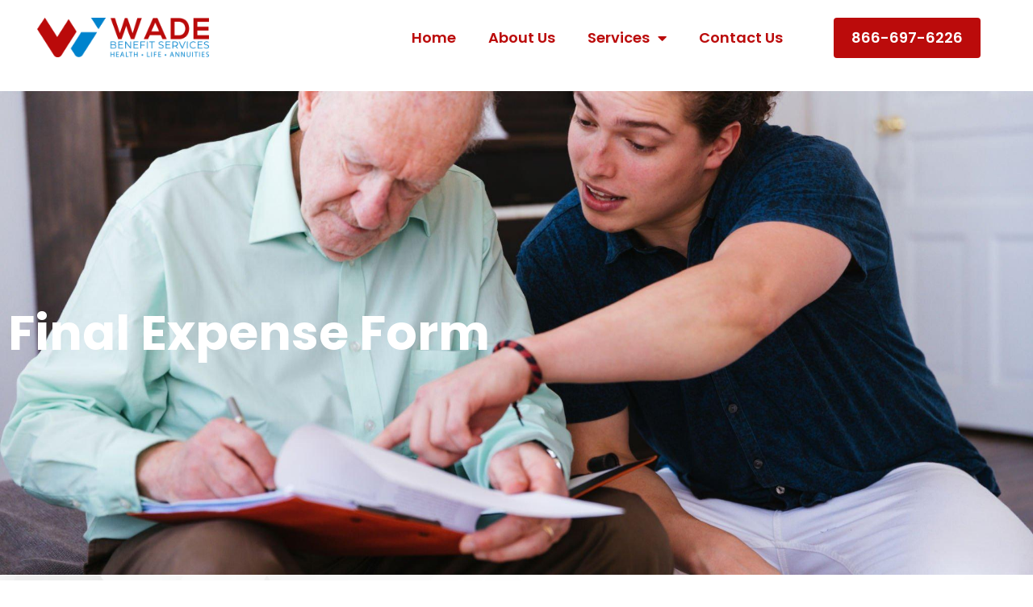

--- FILE ---
content_type: text/html; charset=UTF-8
request_url: https://wadebenefitservices.com/charity-funded-final-expense/final-expense-form/
body_size: 16474
content:
<!doctype html>
<html dir="ltr" lang="en-US" prefix="og: https://ogp.me/ns#">
<head>
	<meta charset="UTF-8">
	<meta name="viewport" content="width=device-width, initial-scale=1">
	<link rel="profile" href="https://gmpg.org/xfn/11">
	<title>Final Expense Form - Wade Benefit Services</title>

		<!-- All in One SEO 4.9.3 - aioseo.com -->
	<meta name="description" content="Final Expense Form Fill out the required fields below to get more info." />
	<meta name="robots" content="max-image-preview:large" />
	<link rel="canonical" href="https://wadebenefitservices.com/charity-funded-final-expense/final-expense-form/" />
	<meta name="generator" content="All in One SEO (AIOSEO) 4.9.3" />
		<meta property="og:locale" content="en_US" />
		<meta property="og:site_name" content="Wade Benefit Services - Financial Solutions Specialized Just For You" />
		<meta property="og:type" content="article" />
		<meta property="og:title" content="Final Expense Form - Wade Benefit Services" />
		<meta property="og:description" content="Final Expense Form Fill out the required fields below to get more info." />
		<meta property="og:url" content="https://wadebenefitservices.com/charity-funded-final-expense/final-expense-form/" />
		<meta property="article:published_time" content="2023-01-28T07:01:12+00:00" />
		<meta property="article:modified_time" content="2023-02-19T15:48:01+00:00" />
		<meta name="twitter:card" content="summary_large_image" />
		<meta name="twitter:title" content="Final Expense Form - Wade Benefit Services" />
		<meta name="twitter:description" content="Final Expense Form Fill out the required fields below to get more info." />
		<script type="application/ld+json" class="aioseo-schema">
			{"@context":"https:\/\/schema.org","@graph":[{"@type":"BreadcrumbList","@id":"https:\/\/wadebenefitservices.com\/charity-funded-final-expense\/final-expense-form\/#breadcrumblist","itemListElement":[{"@type":"ListItem","@id":"https:\/\/wadebenefitservices.com#listItem","position":1,"name":"Home","item":"https:\/\/wadebenefitservices.com","nextItem":{"@type":"ListItem","@id":"https:\/\/wadebenefitservices.com\/?page_id=32062#listItem","name":"Private: Charity Funded Final Expense"}},{"@type":"ListItem","@id":"https:\/\/wadebenefitservices.com\/?page_id=32062#listItem","position":2,"name":"Private: Charity Funded Final Expense","item":"https:\/\/wadebenefitservices.com\/?page_id=32062","nextItem":{"@type":"ListItem","@id":"https:\/\/wadebenefitservices.com\/charity-funded-final-expense\/final-expense-form\/#listItem","name":"Final Expense Form"},"previousItem":{"@type":"ListItem","@id":"https:\/\/wadebenefitservices.com#listItem","name":"Home"}},{"@type":"ListItem","@id":"https:\/\/wadebenefitservices.com\/charity-funded-final-expense\/final-expense-form\/#listItem","position":3,"name":"Final Expense Form","previousItem":{"@type":"ListItem","@id":"https:\/\/wadebenefitservices.com\/?page_id=32062#listItem","name":"Private: Charity Funded Final Expense"}}]},{"@type":"Organization","@id":"https:\/\/wadebenefitservices.com\/#organization","name":"Wade Benefit Services","description":"Wade Benefit Services Financial Solutions Specialized Just For You","url":"https:\/\/wadebenefitservices.com\/","telephone":"+18666976226","sameAs":["https:\/\/facebook.com\/","https:\/\/x.com\/","https:\/\/instagram.com\/","https:\/\/pinterest.com\/","https:\/\/youtube.com\/","https:\/\/linkedin.com\/in\/"]},{"@type":"WebPage","@id":"https:\/\/wadebenefitservices.com\/charity-funded-final-expense\/final-expense-form\/#webpage","url":"https:\/\/wadebenefitservices.com\/charity-funded-final-expense\/final-expense-form\/","name":"Final Expense Form - Wade Benefit Services","description":"Final Expense Form Fill out the required fields below to get more info.","inLanguage":"en-US","isPartOf":{"@id":"https:\/\/wadebenefitservices.com\/#website"},"breadcrumb":{"@id":"https:\/\/wadebenefitservices.com\/charity-funded-final-expense\/final-expense-form\/#breadcrumblist"},"datePublished":"2023-01-28T07:01:12-06:00","dateModified":"2023-02-19T15:48:01-06:00"},{"@type":"WebSite","@id":"https:\/\/wadebenefitservices.com\/#website","url":"https:\/\/wadebenefitservices.com\/","name":"Wade Benefit Services","description":"Financial Solutions Specialized Just For You","inLanguage":"en-US","publisher":{"@id":"https:\/\/wadebenefitservices.com\/#organization"}}]}
		</script>
		<!-- All in One SEO -->

<link rel='dns-prefetch' href='//www.googletagmanager.com' />
<link rel="alternate" type="application/rss+xml" title="Wade Benefit Services &raquo; Feed" href="https://wadebenefitservices.com/feed/" />
<link rel="alternate" type="application/rss+xml" title="Wade Benefit Services &raquo; Comments Feed" href="https://wadebenefitservices.com/comments/feed/" />
<link rel="alternate" title="oEmbed (JSON)" type="application/json+oembed" href="https://wadebenefitservices.com/wp-json/oembed/1.0/embed?url=https%3A%2F%2Fwadebenefitservices.com%2Fcharity-funded-final-expense%2Ffinal-expense-form%2F" />
<link rel="alternate" title="oEmbed (XML)" type="text/xml+oembed" href="https://wadebenefitservices.com/wp-json/oembed/1.0/embed?url=https%3A%2F%2Fwadebenefitservices.com%2Fcharity-funded-final-expense%2Ffinal-expense-form%2F&#038;format=xml" />
		<!-- This site uses the Google Analytics by MonsterInsights plugin v9.10.1 - Using Analytics tracking - https://www.monsterinsights.com/ -->
		<!-- Note: MonsterInsights is not currently configured on this site. The site owner needs to authenticate with Google Analytics in the MonsterInsights settings panel. -->
					<!-- No tracking code set -->
				<!-- / Google Analytics by MonsterInsights -->
		<style id='wp-img-auto-sizes-contain-inline-css'>
img:is([sizes=auto i],[sizes^="auto," i]){contain-intrinsic-size:3000px 1500px}
/*# sourceURL=wp-img-auto-sizes-contain-inline-css */
</style>

<style id='wp-emoji-styles-inline-css'>

	img.wp-smiley, img.emoji {
		display: inline !important;
		border: none !important;
		box-shadow: none !important;
		height: 1em !important;
		width: 1em !important;
		margin: 0 0.07em !important;
		vertical-align: -0.1em !important;
		background: none !important;
		padding: 0 !important;
	}
/*# sourceURL=wp-emoji-styles-inline-css */
</style>
<link rel='stylesheet' id='wp-block-library-css' href='https://wadebenefitservices.com/wp-includes/css/dist/block-library/style.min.css?ver=6.9' media='all' />
<link rel='stylesheet' id='aioseo/css/src/vue/standalone/blocks/table-of-contents/global.scss-css' href='https://wadebenefitservices.com/wp-content/plugins/all-in-one-seo-pack/dist/Lite/assets/css/table-of-contents/global.e90f6d47.css?ver=4.9.3' media='all' />
<style id='global-styles-inline-css'>
:root{--wp--preset--aspect-ratio--square: 1;--wp--preset--aspect-ratio--4-3: 4/3;--wp--preset--aspect-ratio--3-4: 3/4;--wp--preset--aspect-ratio--3-2: 3/2;--wp--preset--aspect-ratio--2-3: 2/3;--wp--preset--aspect-ratio--16-9: 16/9;--wp--preset--aspect-ratio--9-16: 9/16;--wp--preset--color--black: #000000;--wp--preset--color--cyan-bluish-gray: #abb8c3;--wp--preset--color--white: #ffffff;--wp--preset--color--pale-pink: #f78da7;--wp--preset--color--vivid-red: #cf2e2e;--wp--preset--color--luminous-vivid-orange: #ff6900;--wp--preset--color--luminous-vivid-amber: #fcb900;--wp--preset--color--light-green-cyan: #7bdcb5;--wp--preset--color--vivid-green-cyan: #00d084;--wp--preset--color--pale-cyan-blue: #8ed1fc;--wp--preset--color--vivid-cyan-blue: #0693e3;--wp--preset--color--vivid-purple: #9b51e0;--wp--preset--gradient--vivid-cyan-blue-to-vivid-purple: linear-gradient(135deg,rgb(6,147,227) 0%,rgb(155,81,224) 100%);--wp--preset--gradient--light-green-cyan-to-vivid-green-cyan: linear-gradient(135deg,rgb(122,220,180) 0%,rgb(0,208,130) 100%);--wp--preset--gradient--luminous-vivid-amber-to-luminous-vivid-orange: linear-gradient(135deg,rgb(252,185,0) 0%,rgb(255,105,0) 100%);--wp--preset--gradient--luminous-vivid-orange-to-vivid-red: linear-gradient(135deg,rgb(255,105,0) 0%,rgb(207,46,46) 100%);--wp--preset--gradient--very-light-gray-to-cyan-bluish-gray: linear-gradient(135deg,rgb(238,238,238) 0%,rgb(169,184,195) 100%);--wp--preset--gradient--cool-to-warm-spectrum: linear-gradient(135deg,rgb(74,234,220) 0%,rgb(151,120,209) 20%,rgb(207,42,186) 40%,rgb(238,44,130) 60%,rgb(251,105,98) 80%,rgb(254,248,76) 100%);--wp--preset--gradient--blush-light-purple: linear-gradient(135deg,rgb(255,206,236) 0%,rgb(152,150,240) 100%);--wp--preset--gradient--blush-bordeaux: linear-gradient(135deg,rgb(254,205,165) 0%,rgb(254,45,45) 50%,rgb(107,0,62) 100%);--wp--preset--gradient--luminous-dusk: linear-gradient(135deg,rgb(255,203,112) 0%,rgb(199,81,192) 50%,rgb(65,88,208) 100%);--wp--preset--gradient--pale-ocean: linear-gradient(135deg,rgb(255,245,203) 0%,rgb(182,227,212) 50%,rgb(51,167,181) 100%);--wp--preset--gradient--electric-grass: linear-gradient(135deg,rgb(202,248,128) 0%,rgb(113,206,126) 100%);--wp--preset--gradient--midnight: linear-gradient(135deg,rgb(2,3,129) 0%,rgb(40,116,252) 100%);--wp--preset--font-size--small: 13px;--wp--preset--font-size--medium: 20px;--wp--preset--font-size--large: 36px;--wp--preset--font-size--x-large: 42px;--wp--preset--spacing--20: 0.44rem;--wp--preset--spacing--30: 0.67rem;--wp--preset--spacing--40: 1rem;--wp--preset--spacing--50: 1.5rem;--wp--preset--spacing--60: 2.25rem;--wp--preset--spacing--70: 3.38rem;--wp--preset--spacing--80: 5.06rem;--wp--preset--shadow--natural: 6px 6px 9px rgba(0, 0, 0, 0.2);--wp--preset--shadow--deep: 12px 12px 50px rgba(0, 0, 0, 0.4);--wp--preset--shadow--sharp: 6px 6px 0px rgba(0, 0, 0, 0.2);--wp--preset--shadow--outlined: 6px 6px 0px -3px rgb(255, 255, 255), 6px 6px rgb(0, 0, 0);--wp--preset--shadow--crisp: 6px 6px 0px rgb(0, 0, 0);}:root { --wp--style--global--content-size: 800px;--wp--style--global--wide-size: 1200px; }:where(body) { margin: 0; }.wp-site-blocks > .alignleft { float: left; margin-right: 2em; }.wp-site-blocks > .alignright { float: right; margin-left: 2em; }.wp-site-blocks > .aligncenter { justify-content: center; margin-left: auto; margin-right: auto; }:where(.wp-site-blocks) > * { margin-block-start: 24px; margin-block-end: 0; }:where(.wp-site-blocks) > :first-child { margin-block-start: 0; }:where(.wp-site-blocks) > :last-child { margin-block-end: 0; }:root { --wp--style--block-gap: 24px; }:root :where(.is-layout-flow) > :first-child{margin-block-start: 0;}:root :where(.is-layout-flow) > :last-child{margin-block-end: 0;}:root :where(.is-layout-flow) > *{margin-block-start: 24px;margin-block-end: 0;}:root :where(.is-layout-constrained) > :first-child{margin-block-start: 0;}:root :where(.is-layout-constrained) > :last-child{margin-block-end: 0;}:root :where(.is-layout-constrained) > *{margin-block-start: 24px;margin-block-end: 0;}:root :where(.is-layout-flex){gap: 24px;}:root :where(.is-layout-grid){gap: 24px;}.is-layout-flow > .alignleft{float: left;margin-inline-start: 0;margin-inline-end: 2em;}.is-layout-flow > .alignright{float: right;margin-inline-start: 2em;margin-inline-end: 0;}.is-layout-flow > .aligncenter{margin-left: auto !important;margin-right: auto !important;}.is-layout-constrained > .alignleft{float: left;margin-inline-start: 0;margin-inline-end: 2em;}.is-layout-constrained > .alignright{float: right;margin-inline-start: 2em;margin-inline-end: 0;}.is-layout-constrained > .aligncenter{margin-left: auto !important;margin-right: auto !important;}.is-layout-constrained > :where(:not(.alignleft):not(.alignright):not(.alignfull)){max-width: var(--wp--style--global--content-size);margin-left: auto !important;margin-right: auto !important;}.is-layout-constrained > .alignwide{max-width: var(--wp--style--global--wide-size);}body .is-layout-flex{display: flex;}.is-layout-flex{flex-wrap: wrap;align-items: center;}.is-layout-flex > :is(*, div){margin: 0;}body .is-layout-grid{display: grid;}.is-layout-grid > :is(*, div){margin: 0;}body{padding-top: 0px;padding-right: 0px;padding-bottom: 0px;padding-left: 0px;}a:where(:not(.wp-element-button)){text-decoration: underline;}:root :where(.wp-element-button, .wp-block-button__link){background-color: #32373c;border-width: 0;color: #fff;font-family: inherit;font-size: inherit;font-style: inherit;font-weight: inherit;letter-spacing: inherit;line-height: inherit;padding-top: calc(0.667em + 2px);padding-right: calc(1.333em + 2px);padding-bottom: calc(0.667em + 2px);padding-left: calc(1.333em + 2px);text-decoration: none;text-transform: inherit;}.has-black-color{color: var(--wp--preset--color--black) !important;}.has-cyan-bluish-gray-color{color: var(--wp--preset--color--cyan-bluish-gray) !important;}.has-white-color{color: var(--wp--preset--color--white) !important;}.has-pale-pink-color{color: var(--wp--preset--color--pale-pink) !important;}.has-vivid-red-color{color: var(--wp--preset--color--vivid-red) !important;}.has-luminous-vivid-orange-color{color: var(--wp--preset--color--luminous-vivid-orange) !important;}.has-luminous-vivid-amber-color{color: var(--wp--preset--color--luminous-vivid-amber) !important;}.has-light-green-cyan-color{color: var(--wp--preset--color--light-green-cyan) !important;}.has-vivid-green-cyan-color{color: var(--wp--preset--color--vivid-green-cyan) !important;}.has-pale-cyan-blue-color{color: var(--wp--preset--color--pale-cyan-blue) !important;}.has-vivid-cyan-blue-color{color: var(--wp--preset--color--vivid-cyan-blue) !important;}.has-vivid-purple-color{color: var(--wp--preset--color--vivid-purple) !important;}.has-black-background-color{background-color: var(--wp--preset--color--black) !important;}.has-cyan-bluish-gray-background-color{background-color: var(--wp--preset--color--cyan-bluish-gray) !important;}.has-white-background-color{background-color: var(--wp--preset--color--white) !important;}.has-pale-pink-background-color{background-color: var(--wp--preset--color--pale-pink) !important;}.has-vivid-red-background-color{background-color: var(--wp--preset--color--vivid-red) !important;}.has-luminous-vivid-orange-background-color{background-color: var(--wp--preset--color--luminous-vivid-orange) !important;}.has-luminous-vivid-amber-background-color{background-color: var(--wp--preset--color--luminous-vivid-amber) !important;}.has-light-green-cyan-background-color{background-color: var(--wp--preset--color--light-green-cyan) !important;}.has-vivid-green-cyan-background-color{background-color: var(--wp--preset--color--vivid-green-cyan) !important;}.has-pale-cyan-blue-background-color{background-color: var(--wp--preset--color--pale-cyan-blue) !important;}.has-vivid-cyan-blue-background-color{background-color: var(--wp--preset--color--vivid-cyan-blue) !important;}.has-vivid-purple-background-color{background-color: var(--wp--preset--color--vivid-purple) !important;}.has-black-border-color{border-color: var(--wp--preset--color--black) !important;}.has-cyan-bluish-gray-border-color{border-color: var(--wp--preset--color--cyan-bluish-gray) !important;}.has-white-border-color{border-color: var(--wp--preset--color--white) !important;}.has-pale-pink-border-color{border-color: var(--wp--preset--color--pale-pink) !important;}.has-vivid-red-border-color{border-color: var(--wp--preset--color--vivid-red) !important;}.has-luminous-vivid-orange-border-color{border-color: var(--wp--preset--color--luminous-vivid-orange) !important;}.has-luminous-vivid-amber-border-color{border-color: var(--wp--preset--color--luminous-vivid-amber) !important;}.has-light-green-cyan-border-color{border-color: var(--wp--preset--color--light-green-cyan) !important;}.has-vivid-green-cyan-border-color{border-color: var(--wp--preset--color--vivid-green-cyan) !important;}.has-pale-cyan-blue-border-color{border-color: var(--wp--preset--color--pale-cyan-blue) !important;}.has-vivid-cyan-blue-border-color{border-color: var(--wp--preset--color--vivid-cyan-blue) !important;}.has-vivid-purple-border-color{border-color: var(--wp--preset--color--vivid-purple) !important;}.has-vivid-cyan-blue-to-vivid-purple-gradient-background{background: var(--wp--preset--gradient--vivid-cyan-blue-to-vivid-purple) !important;}.has-light-green-cyan-to-vivid-green-cyan-gradient-background{background: var(--wp--preset--gradient--light-green-cyan-to-vivid-green-cyan) !important;}.has-luminous-vivid-amber-to-luminous-vivid-orange-gradient-background{background: var(--wp--preset--gradient--luminous-vivid-amber-to-luminous-vivid-orange) !important;}.has-luminous-vivid-orange-to-vivid-red-gradient-background{background: var(--wp--preset--gradient--luminous-vivid-orange-to-vivid-red) !important;}.has-very-light-gray-to-cyan-bluish-gray-gradient-background{background: var(--wp--preset--gradient--very-light-gray-to-cyan-bluish-gray) !important;}.has-cool-to-warm-spectrum-gradient-background{background: var(--wp--preset--gradient--cool-to-warm-spectrum) !important;}.has-blush-light-purple-gradient-background{background: var(--wp--preset--gradient--blush-light-purple) !important;}.has-blush-bordeaux-gradient-background{background: var(--wp--preset--gradient--blush-bordeaux) !important;}.has-luminous-dusk-gradient-background{background: var(--wp--preset--gradient--luminous-dusk) !important;}.has-pale-ocean-gradient-background{background: var(--wp--preset--gradient--pale-ocean) !important;}.has-electric-grass-gradient-background{background: var(--wp--preset--gradient--electric-grass) !important;}.has-midnight-gradient-background{background: var(--wp--preset--gradient--midnight) !important;}.has-small-font-size{font-size: var(--wp--preset--font-size--small) !important;}.has-medium-font-size{font-size: var(--wp--preset--font-size--medium) !important;}.has-large-font-size{font-size: var(--wp--preset--font-size--large) !important;}.has-x-large-font-size{font-size: var(--wp--preset--font-size--x-large) !important;}
:root :where(.wp-block-pullquote){font-size: 1.5em;line-height: 1.6;}
/*# sourceURL=global-styles-inline-css */
</style>
<link rel='stylesheet' id='contact-form-7-css' href='https://wadebenefitservices.com/wp-content/plugins/contact-form-7/includes/css/styles.css?ver=6.1.4' media='all' />
<link rel='stylesheet' id='spbc-public-css-css' href='https://wadebenefitservices.com/wp-content/plugins/security-malware-firewall/css/spbc-public.min.css?ver=2.171_1768901899' media='all' />
<link rel='stylesheet' id='hello-elementor-css' href='https://wadebenefitservices.com/wp-content/themes/hello-elementor/assets/css/reset.css?ver=3.4.5' media='all' />
<link rel='stylesheet' id='hello-elementor-theme-style-css' href='https://wadebenefitservices.com/wp-content/themes/hello-elementor/assets/css/theme.css?ver=3.4.5' media='all' />
<link rel='stylesheet' id='hello-elementor-header-footer-css' href='https://wadebenefitservices.com/wp-content/themes/hello-elementor/assets/css/header-footer.css?ver=3.4.5' media='all' />
<link rel='stylesheet' id='elementor-frontend-css' href='https://wadebenefitservices.com/wp-content/plugins/elementor/assets/css/frontend.min.css?ver=3.34.2' media='all' />
<link rel='stylesheet' id='widget-image-css' href='https://wadebenefitservices.com/wp-content/plugins/elementor/assets/css/widget-image.min.css?ver=3.34.2' media='all' />
<link rel='stylesheet' id='widget-nav-menu-css' href='https://wadebenefitservices.com/wp-content/plugins/elementor-pro/assets/css/widget-nav-menu.min.css?ver=3.34.1' media='all' />
<link rel='stylesheet' id='e-animation-grow-css' href='https://wadebenefitservices.com/wp-content/plugins/elementor/assets/lib/animations/styles/e-animation-grow.min.css?ver=3.34.2' media='all' />
<link rel='stylesheet' id='widget-social-icons-css' href='https://wadebenefitservices.com/wp-content/plugins/elementor/assets/css/widget-social-icons.min.css?ver=3.34.2' media='all' />
<link rel='stylesheet' id='e-apple-webkit-css' href='https://wadebenefitservices.com/wp-content/plugins/elementor/assets/css/conditionals/apple-webkit.min.css?ver=3.34.2' media='all' />
<link rel='stylesheet' id='widget-heading-css' href='https://wadebenefitservices.com/wp-content/plugins/elementor/assets/css/widget-heading.min.css?ver=3.34.2' media='all' />
<link rel='stylesheet' id='widget-divider-css' href='https://wadebenefitservices.com/wp-content/plugins/elementor/assets/css/widget-divider.min.css?ver=3.34.2' media='all' />
<link rel='stylesheet' id='widget-icon-list-css' href='https://wadebenefitservices.com/wp-content/plugins/elementor/assets/css/widget-icon-list.min.css?ver=3.34.2' media='all' />
<link rel='stylesheet' id='elementor-icons-css' href='https://wadebenefitservices.com/wp-content/plugins/elementor/assets/lib/eicons/css/elementor-icons.min.css?ver=5.46.0' media='all' />
<link rel='stylesheet' id='elementor-post-29585-css' href='https://wadebenefitservices.com/wp-content/uploads/elementor/css/post-29585.css?ver=1768945043' media='all' />
<link rel='stylesheet' id='widget-spacer-css' href='https://wadebenefitservices.com/wp-content/plugins/elementor/assets/css/widget-spacer.min.css?ver=3.34.2' media='all' />
<link rel='stylesheet' id='widget-form-css' href='https://wadebenefitservices.com/wp-content/plugins/elementor-pro/assets/css/widget-form.min.css?ver=3.34.1' media='all' />
<link rel='stylesheet' id='elementor-post-32082-css' href='https://wadebenefitservices.com/wp-content/uploads/elementor/css/post-32082.css?ver=1768981838' media='all' />
<link rel='stylesheet' id='elementor-post-31122-css' href='https://wadebenefitservices.com/wp-content/uploads/elementor/css/post-31122.css?ver=1768945044' media='all' />
<link rel='stylesheet' id='elementor-post-31137-css' href='https://wadebenefitservices.com/wp-content/uploads/elementor/css/post-31137.css?ver=1768945044' media='all' />
<link rel='stylesheet' id='mo_customer_validation_form_main_css-css' href='https://wadebenefitservices.com/wp-content/plugins/miniorange-otp-verification/includes/css/mo_forms_css.css?version=5.4.4&#038;ver=5.4.4' media='all' />
<link rel='stylesheet' id='elementor-gf-local-poppins-css' href='https://wadebenefitservices.com/wp-content/uploads/elementor/google-fonts/css/poppins.css?ver=1742248010' media='all' />
<link rel='stylesheet' id='elementor-icons-shared-0-css' href='https://wadebenefitservices.com/wp-content/plugins/elementor/assets/lib/font-awesome/css/fontawesome.min.css?ver=5.15.3' media='all' />
<link rel='stylesheet' id='elementor-icons-fa-solid-css' href='https://wadebenefitservices.com/wp-content/plugins/elementor/assets/lib/font-awesome/css/solid.min.css?ver=5.15.3' media='all' />
<link rel='stylesheet' id='elementor-icons-fa-brands-css' href='https://wadebenefitservices.com/wp-content/plugins/elementor/assets/lib/font-awesome/css/brands.min.css?ver=5.15.3' media='all' />
<script src="https://wadebenefitservices.com/wp-includes/js/jquery/jquery.min.js?ver=3.7.1" id="jquery-core-js"></script>
<script src="https://wadebenefitservices.com/wp-includes/js/jquery/jquery-migrate.min.js?ver=3.4.1" id="jquery-migrate-js"></script>

<!-- Google tag (gtag.js) snippet added by Site Kit -->
<!-- Google Analytics snippet added by Site Kit -->
<script src="https://www.googletagmanager.com/gtag/js?id=G-DXZR9YBEHP" id="google_gtagjs-js" async></script>
<script id="google_gtagjs-js-after">
window.dataLayer = window.dataLayer || [];function gtag(){dataLayer.push(arguments);}
gtag("set","linker",{"domains":["wadebenefitservices.com"]});
gtag("js", new Date());
gtag("set", "developer_id.dZTNiMT", true);
gtag("config", "G-DXZR9YBEHP");
//# sourceURL=google_gtagjs-js-after
</script>
<link rel="https://api.w.org/" href="https://wadebenefitservices.com/wp-json/" /><link rel="alternate" title="JSON" type="application/json" href="https://wadebenefitservices.com/wp-json/wp/v2/pages/32082" /><link rel="EditURI" type="application/rsd+xml" title="RSD" href="https://wadebenefitservices.com/xmlrpc.php?rsd" />
<meta name="generator" content="WordPress 6.9" />
<link rel='shortlink' href='https://wadebenefitservices.com/?p=32082' />
<meta name="generator" content="Redux 4.5.10" /><meta name="generator" content="Site Kit by Google 1.170.0" /><meta name="generator" content="Elementor 3.34.2; features: additional_custom_breakpoints; settings: css_print_method-external, google_font-enabled, font_display-auto">
<script>
   jQuery(document).ready(function($){
           setTimeout(function(){
     $('.flatpickr-input').each(function(){ flatpickr( $(this)[0] ).set('dateFormat', 'm/d/Y');}); }, 1000 );
   });
</script>
			<style>
				.e-con.e-parent:nth-of-type(n+4):not(.e-lazyloaded):not(.e-no-lazyload),
				.e-con.e-parent:nth-of-type(n+4):not(.e-lazyloaded):not(.e-no-lazyload) * {
					background-image: none !important;
				}
				@media screen and (max-height: 1024px) {
					.e-con.e-parent:nth-of-type(n+3):not(.e-lazyloaded):not(.e-no-lazyload),
					.e-con.e-parent:nth-of-type(n+3):not(.e-lazyloaded):not(.e-no-lazyload) * {
						background-image: none !important;
					}
				}
				@media screen and (max-height: 640px) {
					.e-con.e-parent:nth-of-type(n+2):not(.e-lazyloaded):not(.e-no-lazyload),
					.e-con.e-parent:nth-of-type(n+2):not(.e-lazyloaded):not(.e-no-lazyload) * {
						background-image: none !important;
					}
				}
			</style>
			<link rel="icon" href="https://wadebenefitservices.com/wp-content/uploads/2022/10/cropped-fav-wade-32x32.png" sizes="32x32" />
<link rel="icon" href="https://wadebenefitservices.com/wp-content/uploads/2022/10/cropped-fav-wade-192x192.png" sizes="192x192" />
<link rel="apple-touch-icon" href="https://wadebenefitservices.com/wp-content/uploads/2022/10/cropped-fav-wade-180x180.png" />
<meta name="msapplication-TileImage" content="https://wadebenefitservices.com/wp-content/uploads/2022/10/cropped-fav-wade-270x270.png" />
</head>
<body class="wp-singular page-template page-template-elementor_header_footer page page-id-32082 page-child parent-pageid-32062 wp-embed-responsive wp-theme-hello-elementor snd-default hello-elementor-default elementor-default elementor-template-full-width elementor-kit-29585 elementor-page elementor-page-32082">


<a class="skip-link screen-reader-text" href="#content">Skip to content</a>

		<header data-elementor-type="header" data-elementor-id="31122" class="elementor elementor-31122 elementor-location-header" data-elementor-post-type="elementor_library">
					<section class="elementor-section elementor-top-section elementor-element elementor-element-10990a5 elementor-section-full_width elementor-section-height-default elementor-section-height-default" data-id="10990a5" data-element_type="section" data-settings="{&quot;background_background&quot;:&quot;classic&quot;}">
							<div class="elementor-background-overlay"></div>
							<div class="elementor-container elementor-column-gap-default">
					<div class="elementor-column elementor-col-33 elementor-top-column elementor-element elementor-element-8893c26" data-id="8893c26" data-element_type="column">
			<div class="elementor-widget-wrap elementor-element-populated">
						<div class="elementor-element elementor-element-16d5a9f elementor-widget elementor-widget-image" data-id="16d5a9f" data-element_type="widget" data-widget_type="image.default">
				<div class="elementor-widget-container">
																<a href="https://wadebenefitservices.com">
							<img fetchpriority="high" width="800" height="182" src="https://wadebenefitservices.com/wp-content/uploads/2022/10/Asset-1-2-1024x233.png" class="attachment-large size-large wp-image-31559" alt="" srcset="https://wadebenefitservices.com/wp-content/uploads/2022/10/Asset-1-2-1024x233.png 1024w, https://wadebenefitservices.com/wp-content/uploads/2022/10/Asset-1-2-300x68.png 300w, https://wadebenefitservices.com/wp-content/uploads/2022/10/Asset-1-2-768x175.png 768w, https://wadebenefitservices.com/wp-content/uploads/2022/10/Asset-1-2-1536x349.png 1536w, https://wadebenefitservices.com/wp-content/uploads/2022/10/Asset-1-2-2048x466.png 2048w" sizes="(max-width: 800px) 100vw, 800px" />								</a>
															</div>
				</div>
					</div>
		</div>
				<div class="elementor-column elementor-col-33 elementor-top-column elementor-element elementor-element-34bc454" data-id="34bc454" data-element_type="column">
			<div class="elementor-widget-wrap elementor-element-populated">
						<div class="elementor-element elementor-element-5696c02 elementor-nav-menu__align-end elementor-nav-menu--stretch elementor-nav-menu__text-align-center elementor-widget__width-initial elementor-nav-menu--dropdown-tablet elementor-nav-menu--toggle elementor-nav-menu--burger elementor-widget elementor-widget-nav-menu" data-id="5696c02" data-element_type="widget" data-settings="{&quot;full_width&quot;:&quot;stretch&quot;,&quot;layout&quot;:&quot;horizontal&quot;,&quot;submenu_icon&quot;:{&quot;value&quot;:&quot;&lt;i class=\&quot;fas fa-caret-down\&quot; aria-hidden=\&quot;true\&quot;&gt;&lt;\/i&gt;&quot;,&quot;library&quot;:&quot;fa-solid&quot;},&quot;toggle&quot;:&quot;burger&quot;}" data-widget_type="nav-menu.default">
				<div class="elementor-widget-container">
								<nav aria-label="Menu" class="elementor-nav-menu--main elementor-nav-menu__container elementor-nav-menu--layout-horizontal e--pointer-underline e--animation-fade">
				<ul id="menu-1-5696c02" class="elementor-nav-menu"><li class="menu-item menu-item-type-post_type menu-item-object-page menu-item-home menu-item-32458"><a href="https://wadebenefitservices.com/" class="elementor-item">Home</a></li>
<li class="menu-item menu-item-type-post_type menu-item-object-page menu-item-32459"><a href="https://wadebenefitservices.com/about-us/" class="elementor-item">About Us</a></li>
<li class="menu-item menu-item-type-custom menu-item-object-custom menu-item-has-children menu-item-32547"><a href="#" class="elementor-item elementor-item-anchor">Services</a>
<ul class="sub-menu elementor-nav-menu--dropdown">
	<li class="menu-item menu-item-type-post_type menu-item-object-page menu-item-32509"><a href="https://wadebenefitservices.com/final-expense-insurance/" class="elementor-sub-item">Final Expense</a></li>
	<li class="menu-item menu-item-type-post_type menu-item-object-page menu-item-32510"><a href="https://wadebenefitservices.com/life_insurance/" class="elementor-sub-item">Life Insurance</a></li>
	<li class="menu-item menu-item-type-post_type menu-item-object-page menu-item-32511"><a href="https://wadebenefitservices.com/medicare-supplements/" class="elementor-sub-item">Medicare Supplements</a></li>
	<li class="menu-item menu-item-type-post_type menu-item-object-page menu-item-33958"><a href="https://wadebenefitservices.com/medicare-advantage-3/" class="elementor-sub-item">Medicare Advantage</a></li>
	<li class="menu-item menu-item-type-post_type menu-item-object-page menu-item-32903"><a href="https://wadebenefitservices.com/retirement_planning/" class="elementor-sub-item">Retirement Planning</a></li>
</ul>
</li>
<li class="menu-item menu-item-type-post_type menu-item-object-page menu-item-32462"><a href="https://wadebenefitservices.com/contact-us/" class="elementor-item">Contact Us</a></li>
</ul>			</nav>
					<div class="elementor-menu-toggle" role="button" tabindex="0" aria-label="Menu Toggle" aria-expanded="false">
			<i aria-hidden="true" role="presentation" class="elementor-menu-toggle__icon--open eicon-menu-bar"></i><i aria-hidden="true" role="presentation" class="elementor-menu-toggle__icon--close eicon-close"></i>		</div>
					<nav class="elementor-nav-menu--dropdown elementor-nav-menu__container" aria-hidden="true">
				<ul id="menu-2-5696c02" class="elementor-nav-menu"><li class="menu-item menu-item-type-post_type menu-item-object-page menu-item-home menu-item-32458"><a href="https://wadebenefitservices.com/" class="elementor-item" tabindex="-1">Home</a></li>
<li class="menu-item menu-item-type-post_type menu-item-object-page menu-item-32459"><a href="https://wadebenefitservices.com/about-us/" class="elementor-item" tabindex="-1">About Us</a></li>
<li class="menu-item menu-item-type-custom menu-item-object-custom menu-item-has-children menu-item-32547"><a href="#" class="elementor-item elementor-item-anchor" tabindex="-1">Services</a>
<ul class="sub-menu elementor-nav-menu--dropdown">
	<li class="menu-item menu-item-type-post_type menu-item-object-page menu-item-32509"><a href="https://wadebenefitservices.com/final-expense-insurance/" class="elementor-sub-item" tabindex="-1">Final Expense</a></li>
	<li class="menu-item menu-item-type-post_type menu-item-object-page menu-item-32510"><a href="https://wadebenefitservices.com/life_insurance/" class="elementor-sub-item" tabindex="-1">Life Insurance</a></li>
	<li class="menu-item menu-item-type-post_type menu-item-object-page menu-item-32511"><a href="https://wadebenefitservices.com/medicare-supplements/" class="elementor-sub-item" tabindex="-1">Medicare Supplements</a></li>
	<li class="menu-item menu-item-type-post_type menu-item-object-page menu-item-33958"><a href="https://wadebenefitservices.com/medicare-advantage-3/" class="elementor-sub-item" tabindex="-1">Medicare Advantage</a></li>
	<li class="menu-item menu-item-type-post_type menu-item-object-page menu-item-32903"><a href="https://wadebenefitservices.com/retirement_planning/" class="elementor-sub-item" tabindex="-1">Retirement Planning</a></li>
</ul>
</li>
<li class="menu-item menu-item-type-post_type menu-item-object-page menu-item-32462"><a href="https://wadebenefitservices.com/contact-us/" class="elementor-item" tabindex="-1">Contact Us</a></li>
</ul>			</nav>
						</div>
				</div>
					</div>
		</div>
				<div class="elementor-column elementor-col-33 elementor-top-column elementor-element elementor-element-0ec57f6 elementor-hidden-tablet" data-id="0ec57f6" data-element_type="column">
			<div class="elementor-widget-wrap elementor-element-populated">
						<div class="elementor-element elementor-element-7136bdd elementor-mobile-align-justify elementor-align-center elementor-widget elementor-widget-button" data-id="7136bdd" data-element_type="widget" data-widget_type="button.default">
				<div class="elementor-widget-container">
									<div class="elementor-button-wrapper">
					<a class="elementor-button elementor-button-link elementor-size-sm" href="tel:+18666976226">
						<span class="elementor-button-content-wrapper">
									<span class="elementor-button-text">866-697-6226</span>
					</span>
					</a>
				</div>
								</div>
				</div>
					</div>
		</div>
					</div>
		</section>
				</header>
				<div data-elementor-type="wp-page" data-elementor-id="32082" class="elementor elementor-32082" data-elementor-post-type="page">
						<section class="elementor-section elementor-top-section elementor-element elementor-element-e15b74e elementor-section-boxed elementor-section-height-default elementor-section-height-default" data-id="e15b74e" data-element_type="section">
						<div class="elementor-container elementor-column-gap-default">
					<div class="elementor-column elementor-col-100 elementor-top-column elementor-element elementor-element-3dbbf256" data-id="3dbbf256" data-element_type="column">
			<div class="elementor-widget-wrap elementor-element-populated">
						<div class="elementor-element elementor-element-6a92448f elementor-widget elementor-widget-text-editor" data-id="6a92448f" data-element_type="widget" data-widget_type="text-editor.default">
				<div class="elementor-widget-container">
																	</div>
				</div>
					</div>
		</div>
					</div>
		</section>
				<section class="elementor-section elementor-top-section elementor-element elementor-element-5f6f404 elementor-section-height-min-height elementor-section-boxed elementor-section-height-default elementor-section-items-middle" data-id="5f6f404" data-element_type="section" data-settings="{&quot;background_background&quot;:&quot;classic&quot;}">
							<div class="elementor-background-overlay"></div>
							<div class="elementor-container elementor-column-gap-default">
					<div class="elementor-column elementor-col-100 elementor-top-column elementor-element elementor-element-b7b7e27" data-id="b7b7e27" data-element_type="column">
			<div class="elementor-widget-wrap elementor-element-populated">
						<div class="elementor-element elementor-element-6d7bef0 elementor-widget elementor-widget-heading" data-id="6d7bef0" data-element_type="widget" data-widget_type="heading.default">
				<div class="elementor-widget-container">
					<h1 class="elementor-heading-title elementor-size-default">Final Expense Form</h1>				</div>
				</div>
					</div>
		</div>
					</div>
		</section>
				<section class="elementor-section elementor-top-section elementor-element elementor-element-99ae785 elementor-section-boxed elementor-section-height-default elementor-section-height-default" data-id="99ae785" data-element_type="section" data-settings="{&quot;background_background&quot;:&quot;classic&quot;}">
						<div class="elementor-container elementor-column-gap-default">
					<div class="elementor-column elementor-col-100 elementor-top-column elementor-element elementor-element-dafd161" data-id="dafd161" data-element_type="column">
			<div class="elementor-widget-wrap elementor-element-populated">
						<div class="elementor-element elementor-element-77ac865 elementor-widget elementor-widget-heading" data-id="77ac865" data-element_type="widget" data-widget_type="heading.default">
				<div class="elementor-widget-container">
					<h2 class="elementor-heading-title elementor-size-default">Fill out the required fields below to get more info.</h2>				</div>
				</div>
				<section class="elementor-section elementor-inner-section elementor-element elementor-element-198b2fc elementor-section-boxed elementor-section-height-default elementor-section-height-default" data-id="198b2fc" data-element_type="section">
						<div class="elementor-container elementor-column-gap-default">
					<div class="elementor-column elementor-col-50 elementor-inner-column elementor-element elementor-element-6c1b18d" data-id="6c1b18d" data-element_type="column" data-settings="{&quot;background_background&quot;:&quot;classic&quot;}">
			<div class="elementor-widget-wrap elementor-element-populated">
						<div class="elementor-element elementor-element-7b75f0e elementor-widget elementor-widget-spacer" data-id="7b75f0e" data-element_type="widget" data-widget_type="spacer.default">
				<div class="elementor-widget-container">
							<div class="elementor-spacer">
			<div class="elementor-spacer-inner"></div>
		</div>
						</div>
				</div>
					</div>
		</div>
				<div class="elementor-column elementor-col-50 elementor-inner-column elementor-element elementor-element-797df40" data-id="797df40" data-element_type="column">
			<div class="elementor-widget-wrap elementor-element-populated">
						<div class="elementor-element elementor-element-09ee226 elementor-button-align-stretch elementor-widget elementor-widget-form" data-id="09ee226" data-element_type="widget" data-settings="{&quot;step_next_label&quot;:&quot;Next&quot;,&quot;step_previous_label&quot;:&quot;Previous&quot;,&quot;button_width&quot;:&quot;100&quot;,&quot;step_type&quot;:&quot;number_text&quot;,&quot;step_icon_shape&quot;:&quot;circle&quot;}" data-widget_type="form.default">
				<div class="elementor-widget-container">
							<form class="elementor-form" method="post" name="New Form" aria-label="New Form">
			<input type="hidden" name="post_id" value="32082"/>
			<input type="hidden" name="form_id" value="09ee226"/>
			<input type="hidden" name="referer_title" value="Final Expense Form - Wade Benefit Services" />

							<input type="hidden" name="queried_id" value="32082"/>
			
			<div class="elementor-form-fields-wrapper elementor-labels-">
								<div class="elementor-field-type-text elementor-field-group elementor-column elementor-field-group-fname elementor-col-100 elementor-field-required">
												<label for="form-field-fname" class="elementor-field-label elementor-screen-only">
								First Name							</label>
														<input size="1" type="text" name="form_fields[fname]" id="form-field-fname" class="elementor-field elementor-size-md  elementor-field-textual" placeholder="First Name" required="required">
											</div>
								<div class="elementor-field-type-text elementor-field-group elementor-column elementor-field-group-field_0590044 elementor-col-100 elementor-field-required">
												<label for="form-field-field_0590044" class="elementor-field-label elementor-screen-only">
								Last Name							</label>
														<input size="1" type="text" name="form_fields[field_0590044]" id="form-field-field_0590044" class="elementor-field elementor-size-md  elementor-field-textual" placeholder="Last Name" required="required">
											</div>
								<div class="elementor-field-type-tel elementor-field-group elementor-column elementor-field-group-email elementor-col-100 elementor-field-required">
												<label for="form-field-email" class="elementor-field-label elementor-screen-only">
								Cell Phone							</label>
								<input size="1" type="tel" name="form_fields[email]" id="form-field-email" class="elementor-field elementor-size-md  elementor-field-textual" placeholder="Cell Phone" required="required" pattern="[0-9()#&amp;+*-=.]+" title="Only numbers and phone characters (#, -, *, etc) are accepted.">

						</div>
								<div class="elementor-field-type-email elementor-field-group elementor-column elementor-field-group-field_76cbfff elementor-col-100 elementor-field-required">
												<label for="form-field-field_76cbfff" class="elementor-field-label elementor-screen-only">
								Email							</label>
														<input size="1" type="email" name="form_fields[field_76cbfff]" id="form-field-field_76cbfff" class="elementor-field elementor-size-md  elementor-field-textual" placeholder="Email" required="required">
											</div>
								<div class="elementor-field-type-text elementor-field-group elementor-column elementor-field-group-field_2f2f3cb elementor-col-100 elementor-field-required">
												<label for="form-field-field_2f2f3cb" class="elementor-field-label elementor-screen-only">
								Are you licensed in any of the listed 20 states?							</label>
														<input size="1" type="text" name="form_fields[field_2f2f3cb]" id="form-field-field_2f2f3cb" class="elementor-field elementor-size-md  elementor-field-textual" placeholder="Are you licensed in any of the listed 20 states?" required="required">
											</div>
								<div class="elementor-field-type-text elementor-field-group elementor-column elementor-field-group-field_28be3ae elementor-col-100 elementor-field-required">
												<label for="form-field-field_28be3ae" class="elementor-field-label elementor-screen-only">
								Which state or states are you licensed?							</label>
														<input size="1" type="text" name="form_fields[field_28be3ae]" id="form-field-field_28be3ae" class="elementor-field elementor-size-md  elementor-field-textual" placeholder="Which state or states are you licensed?" required="required">
											</div>
								<div class="elementor-field-type-text elementor-field-group elementor-column elementor-field-group-field_882acf1 elementor-col-100 elementor-field-required">
												<label for="form-field-field_882acf1" class="elementor-field-label elementor-screen-only">
								Are you willing to meet prospects in person?							</label>
														<input size="1" type="text" name="form_fields[field_882acf1]" id="form-field-field_882acf1" class="elementor-field elementor-size-md  elementor-field-textual" placeholder="Are you willing to meet prospects in person?" required="required">
											</div>
								<div class="elementor-field-type-text elementor-field-group elementor-column elementor-field-group-field_c1cb86c elementor-col-100 elementor-field-required">
												<label for="form-field-field_c1cb86c" class="elementor-field-label elementor-screen-only">
								Are we able to send info to your cell phone?							</label>
														<input size="1" type="text" name="form_fields[field_c1cb86c]" id="form-field-field_c1cb86c" class="elementor-field elementor-size-md  elementor-field-textual" placeholder="Are we able to send info to your cell phone?" required="required">
											</div>
								<div class="elementor-field-type-text elementor-field-group elementor-column elementor-field-group-field_e2aab35 elementor-col-100 elementor-field-required">
												<label for="form-field-field_e2aab35" class="elementor-field-label elementor-screen-only">
								Which state do you live in?							</label>
														<input size="1" type="text" name="form_fields[field_e2aab35]" id="form-field-field_e2aab35" class="elementor-field elementor-size-md  elementor-field-textual" placeholder="Which state do you live in?" required="required">
											</div>
								<div class="elementor-field-type-text elementor-field-group elementor-column elementor-field-group-field_1474c86 elementor-col-100 elementor-field-required">
												<label for="form-field-field_1474c86" class="elementor-field-label elementor-screen-only">
								Questions or Comments							</label>
														<input size="1" type="text" name="form_fields[field_1474c86]" id="form-field-field_1474c86" class="elementor-field elementor-size-md  elementor-field-textual" placeholder="Questions or Comments" required="required">
											</div>
								<div class="elementor-field-group elementor-column elementor-field-type-submit elementor-col-100 e-form__buttons">
					<button class="elementor-button elementor-size-sm" type="submit">
						<span class="elementor-button-content-wrapper">
																						<span class="elementor-button-text">Submit</span>
													</span>
					</button>
				</div>
			</div>
		</form>
						</div>
				</div>
					</div>
		</div>
					</div>
		</section>
					</div>
		</div>
					</div>
		</section>
				</div>
				<footer data-elementor-type="footer" data-elementor-id="31137" class="elementor elementor-31137 elementor-location-footer" data-elementor-post-type="elementor_library">
					<section class="elementor-section elementor-top-section elementor-element elementor-element-af56c7b elementor-section-boxed elementor-section-height-default elementor-section-height-default" data-id="af56c7b" data-element_type="section" data-settings="{&quot;background_background&quot;:&quot;classic&quot;}">
						<div class="elementor-container elementor-column-gap-default">
					<div class="elementor-column elementor-col-25 elementor-top-column elementor-element elementor-element-11fad27" data-id="11fad27" data-element_type="column">
			<div class="elementor-widget-wrap elementor-element-populated">
						<div class="elementor-element elementor-element-bdbf6a6 elementor-widget elementor-widget-image" data-id="bdbf6a6" data-element_type="widget" data-widget_type="image.default">
				<div class="elementor-widget-container">
															<img width="800" height="182" src="https://wadebenefitservices.com/wp-content/uploads/2022/10/Asset-1-2-1024x233.png" class="attachment-large size-large wp-image-31559" alt="" srcset="https://wadebenefitservices.com/wp-content/uploads/2022/10/Asset-1-2-1024x233.png 1024w, https://wadebenefitservices.com/wp-content/uploads/2022/10/Asset-1-2-300x68.png 300w, https://wadebenefitservices.com/wp-content/uploads/2022/10/Asset-1-2-768x175.png 768w, https://wadebenefitservices.com/wp-content/uploads/2022/10/Asset-1-2-1536x349.png 1536w, https://wadebenefitservices.com/wp-content/uploads/2022/10/Asset-1-2-2048x466.png 2048w" sizes="(max-width: 800px) 100vw, 800px" />															</div>
				</div>
				<div class="elementor-element elementor-element-a8535b0 elementor-shape-square elementor-grid-0 e-grid-align-center elementor-widget elementor-widget-social-icons" data-id="a8535b0" data-element_type="widget" data-widget_type="social-icons.default">
				<div class="elementor-widget-container">
							<div class="elementor-social-icons-wrapper elementor-grid" role="list">
							<span class="elementor-grid-item" role="listitem">
					<a class="elementor-icon elementor-social-icon elementor-social-icon-facebook-f elementor-animation-grow elementor-repeater-item-eb790de" href="https://www.facebook.com/WBInsuranceServices" target="_blank">
						<span class="elementor-screen-only">Facebook-f</span>
						<i aria-hidden="true" class="fab fa-facebook-f"></i>					</a>
				</span>
							<span class="elementor-grid-item" role="listitem">
					<a class="elementor-icon elementor-social-icon elementor-social-icon-instagram elementor-animation-grow elementor-repeater-item-427e220" href="https://www.instagram.com/wade_benefit_services/" target="_blank">
						<span class="elementor-screen-only">Instagram</span>
						<i aria-hidden="true" class="fab fa-instagram"></i>					</a>
				</span>
							<span class="elementor-grid-item" role="listitem">
					<a class="elementor-icon elementor-social-icon elementor-social-icon-linkedin elementor-animation-grow elementor-repeater-item-f020f85" href="https://www.linkedin.com/company/wadebenefitservices/" target="_blank">
						<span class="elementor-screen-only">Linkedin</span>
						<i aria-hidden="true" class="fab fa-linkedin"></i>					</a>
				</span>
					</div>
						</div>
				</div>
					</div>
		</div>
				<div class="elementor-column elementor-col-25 elementor-top-column elementor-element elementor-element-4ef60b3" data-id="4ef60b3" data-element_type="column">
			<div class="elementor-widget-wrap elementor-element-populated">
						<div class="elementor-element elementor-element-c9cb15b elementor-widget elementor-widget-heading" data-id="c9cb15b" data-element_type="widget" data-widget_type="heading.default">
				<div class="elementor-widget-container">
					<h3 class="elementor-heading-title elementor-size-default">Navigate</h3>				</div>
				</div>
				<div class="elementor-element elementor-element-0fd41fc elementor-widget-divider--view-line elementor-widget elementor-widget-divider" data-id="0fd41fc" data-element_type="widget" data-widget_type="divider.default">
				<div class="elementor-widget-container">
							<div class="elementor-divider">
			<span class="elementor-divider-separator">
						</span>
		</div>
						</div>
				</div>
				<div class="elementor-element elementor-element-0d9c7c6 elementor-icon-list--layout-traditional elementor-list-item-link-full_width elementor-widget elementor-widget-icon-list" data-id="0d9c7c6" data-element_type="widget" data-widget_type="icon-list.default">
				<div class="elementor-widget-container">
							<ul class="elementor-icon-list-items">
							<li class="elementor-icon-list-item">
											<a href="https://wadebenefitservices.com">

											<span class="elementor-icon-list-text">Home</span>
											</a>
									</li>
								<li class="elementor-icon-list-item">
											<a href="https://wadebenefitservices.com/about-us/">

											<span class="elementor-icon-list-text">About</span>
											</a>
									</li>
								<li class="elementor-icon-list-item">
											<a href="https://wadebenefitservices.com/contact-us/">

											<span class="elementor-icon-list-text">Contact</span>
											</a>
									</li>
								<li class="elementor-icon-list-item">
											<a href="https://wadebenefitservices.com/privacy-policy">

											<span class="elementor-icon-list-text">Privacy Policy</span>
											</a>
									</li>
								<li class="elementor-icon-list-item">
											<a href="https://wadebenefitservices.com/disclaimer/">

											<span class="elementor-icon-list-text">Disclaimer</span>
											</a>
									</li>
								<li class="elementor-icon-list-item">
											<a href="https://wadebenefitservices.com/terms-and-conditions/">

											<span class="elementor-icon-list-text">Terms &amp; Conditions</span>
											</a>
									</li>
						</ul>
						</div>
				</div>
				<div class="elementor-element elementor-element-8e7fcf3 elementor-icon-list--layout-traditional elementor-list-item-link-full_width elementor-widget elementor-widget-icon-list" data-id="8e7fcf3" data-element_type="widget" data-widget_type="icon-list.default">
				<div class="elementor-widget-container">
							<ul class="elementor-icon-list-items">
							<li class="elementor-icon-list-item">
											<a href="https://wadebenefitservices.com/medicare-supplements/">

											<span class="elementor-icon-list-text"></span>
											</a>
									</li>
						</ul>
						</div>
				</div>
					</div>
		</div>
				<div class="elementor-column elementor-col-25 elementor-top-column elementor-element elementor-element-50e3ff9" data-id="50e3ff9" data-element_type="column">
			<div class="elementor-widget-wrap elementor-element-populated">
						<div class="elementor-element elementor-element-8010621 elementor-widget elementor-widget-heading" data-id="8010621" data-element_type="widget" data-widget_type="heading.default">
				<div class="elementor-widget-container">
					<h3 class="elementor-heading-title elementor-size-default">OUR SERVICES</h3>				</div>
				</div>
				<div class="elementor-element elementor-element-7a12e1c elementor-widget-divider--view-line elementor-widget elementor-widget-divider" data-id="7a12e1c" data-element_type="widget" data-widget_type="divider.default">
				<div class="elementor-widget-container">
							<div class="elementor-divider">
			<span class="elementor-divider-separator">
						</span>
		</div>
						</div>
				</div>
				<div class="elementor-element elementor-element-85b3a99 elementor-icon-list--layout-traditional elementor-list-item-link-full_width elementor-widget elementor-widget-icon-list" data-id="85b3a99" data-element_type="widget" data-widget_type="icon-list.default">
				<div class="elementor-widget-container">
							<ul class="elementor-icon-list-items">
							<li class="elementor-icon-list-item">
											<a href="https://wadebenefitservices.com/medicare-supplements/">

											<span class="elementor-icon-list-text">Medicare</span>
											</a>
									</li>
								<li class="elementor-icon-list-item">
											<a href="https://wadebenefitservices.com/final-expense-insurance/">

											<span class="elementor-icon-list-text">Final Expense</span>
											</a>
									</li>
								<li class="elementor-icon-list-item">
											<a href="https://wadebenefitservices.com/life_insurance/">

											<span class="elementor-icon-list-text">Life Insurance</span>
											</a>
									</li>
								<li class="elementor-icon-list-item">
											<a href="https://wadebenefitservices.com/retirement_planning/">

											<span class="elementor-icon-list-text">Retirement Planning</span>
											</a>
									</li>
						</ul>
						</div>
				</div>
					</div>
		</div>
				<div class="elementor-column elementor-col-25 elementor-top-column elementor-element elementor-element-82c46bf" data-id="82c46bf" data-element_type="column">
			<div class="elementor-widget-wrap elementor-element-populated">
						<div class="elementor-element elementor-element-f9e71f9 elementor-widget elementor-widget-heading" data-id="f9e71f9" data-element_type="widget" data-widget_type="heading.default">
				<div class="elementor-widget-container">
					<h3 class="elementor-heading-title elementor-size-default">CONTACT INFO</h3>				</div>
				</div>
				<div class="elementor-element elementor-element-9bf2c9c elementor-widget-divider--view-line elementor-widget elementor-widget-divider" data-id="9bf2c9c" data-element_type="widget" data-widget_type="divider.default">
				<div class="elementor-widget-container">
							<div class="elementor-divider">
			<span class="elementor-divider-separator">
						</span>
		</div>
						</div>
				</div>
				<div class="elementor-element elementor-element-58eeeb0 elementor-icon-list--layout-traditional elementor-list-item-link-full_width elementor-widget elementor-widget-icon-list" data-id="58eeeb0" data-element_type="widget" data-widget_type="icon-list.default">
				<div class="elementor-widget-container">
							<ul class="elementor-icon-list-items">
							<li class="elementor-icon-list-item">
											<a href="tel:+18666976226">

												<span class="elementor-icon-list-icon">
							<i aria-hidden="true" class="fas fa-mobile-alt"></i>						</span>
										<span class="elementor-icon-list-text">1-866-697-6226</span>
											</a>
									</li>
								<li class="elementor-icon-list-item">
											<span class="elementor-icon-list-icon">
							<i aria-hidden="true" class="fas fa-map-marker-alt"></i>						</span>
										<span class="elementor-icon-list-text">1333 Burr Ridge Parkway, Suite 200, Burr Ridge, IL 60527</span>
									</li>
						</ul>
						</div>
				</div>
					</div>
		</div>
					</div>
		</section>
				<section class="elementor-section elementor-top-section elementor-element elementor-element-59d2893 elementor-section-boxed elementor-section-height-default elementor-section-height-default" data-id="59d2893" data-element_type="section" data-settings="{&quot;background_background&quot;:&quot;classic&quot;}">
						<div class="elementor-container elementor-column-gap-default">
					<div class="elementor-column elementor-col-33 elementor-top-column elementor-element elementor-element-dc362be" data-id="dc362be" data-element_type="column">
			<div class="elementor-widget-wrap">
							</div>
		</div>
				<div class="elementor-column elementor-col-33 elementor-top-column elementor-element elementor-element-bcda626" data-id="bcda626" data-element_type="column">
			<div class="elementor-widget-wrap elementor-element-populated">
						<div class="elementor-element elementor-element-3711181 elementor-widget__width-initial elementor-widget elementor-widget-heading" data-id="3711181" data-element_type="widget" data-widget_type="heading.default">
				<div class="elementor-widget-container">
					<h6 class="elementor-heading-title elementor-size-default">We do not offer every plan available in your area. Currently we represent 10 organizations which offer 50 plan products in your area. Please contact Medicare.gov or 1-800-Medicare, or your local State Health Insurance Program (SHIP) to get information on all your options.</h6>				</div>
				</div>
					</div>
		</div>
				<div class="elementor-column elementor-col-33 elementor-top-column elementor-element elementor-element-3e896ff" data-id="3e896ff" data-element_type="column">
			<div class="elementor-widget-wrap">
							</div>
		</div>
					</div>
		</section>
				<section class="elementor-section elementor-top-section elementor-element elementor-element-026ae38 elementor-section-boxed elementor-section-height-default elementor-section-height-default" data-id="026ae38" data-element_type="section" data-settings="{&quot;background_background&quot;:&quot;classic&quot;}">
						<div class="elementor-container elementor-column-gap-default">
					<div class="elementor-column elementor-col-100 elementor-top-column elementor-element elementor-element-753da9f" data-id="753da9f" data-element_type="column">
			<div class="elementor-widget-wrap elementor-element-populated">
						<div class="elementor-element elementor-element-878fc8f elementor-widget__width-auto elementor-widget elementor-widget-html" data-id="878fc8f" data-element_type="widget" data-widget_type="html.default">
				<div class="elementor-widget-container">
					<a href="https://www.bbb.org/us/il/burr-ridge/profile/insurance/wade-benefit-services-inc-0654-1000103958/#sealclick" target="_blank" rel="nofollow"><img src="https://seal-chicago.bbb.org/seals/blue-seal-280-80-bbb-1000103958.png" style="border: 0;" alt="Wade Benefit Services, Inc BBB Business Review" /></a>				</div>
				</div>
				<div class="elementor-element elementor-element-5ab13c5 elementor-widget elementor-widget-text-editor" data-id="5ab13c5" data-element_type="widget" data-widget_type="text-editor.default">
				<div class="elementor-widget-container">
									<p>© 2024 WadeBenefitServicesInc. All Rights Reserved.</p>								</div>
				</div>
					</div>
		</div>
					</div>
		</section>
				</footer>
		
<script type="speculationrules">
{"prefetch":[{"source":"document","where":{"and":[{"href_matches":"/*"},{"not":{"href_matches":["/wp-*.php","/wp-admin/*","/wp-content/uploads/*","/wp-content/*","/wp-content/plugins/*","/wp-content/themes/hello-elementor/*","/*\\?(.+)"]}},{"not":{"selector_matches":"a[rel~=\"nofollow\"]"}},{"not":{"selector_matches":".no-prefetch, .no-prefetch a"}}]},"eagerness":"conservative"}]}
</script>
			<script>
				const lazyloadRunObserver = () => {
					const lazyloadBackgrounds = document.querySelectorAll( `.e-con.e-parent:not(.e-lazyloaded)` );
					const lazyloadBackgroundObserver = new IntersectionObserver( ( entries ) => {
						entries.forEach( ( entry ) => {
							if ( entry.isIntersecting ) {
								let lazyloadBackground = entry.target;
								if( lazyloadBackground ) {
									lazyloadBackground.classList.add( 'e-lazyloaded' );
								}
								lazyloadBackgroundObserver.unobserve( entry.target );
							}
						});
					}, { rootMargin: '200px 0px 200px 0px' } );
					lazyloadBackgrounds.forEach( ( lazyloadBackground ) => {
						lazyloadBackgroundObserver.observe( lazyloadBackground );
					} );
				};
				const events = [
					'DOMContentLoaded',
					'elementor/lazyload/observe',
				];
				events.forEach( ( event ) => {
					document.addEventListener( event, lazyloadRunObserver );
				} );
			</script>
			<script id="betterlinks-app-js-extra">
var betterLinksApp = {"betterlinks_nonce":"2f35958285","ajaxurl":"https://wadebenefitservices.com/wp-admin/admin-ajax.php","site_url":"https://wadebenefitservices.com","rest_url":"https://wadebenefitservices.com/wp-json/","nonce":"853c9ec6d5","betterlinkspro_version":null};
//# sourceURL=betterlinks-app-js-extra
</script>
<script src="https://wadebenefitservices.com/wp-content/plugins/betterlinks/assets/js/betterlinks.app.core.min.js?ver=82f05e9a0c750678d3cc" id="betterlinks-app-js"></script>
<script src="https://wadebenefitservices.com/wp-includes/js/dist/hooks.min.js?ver=dd5603f07f9220ed27f1" id="wp-hooks-js"></script>
<script src="https://wadebenefitservices.com/wp-includes/js/dist/i18n.min.js?ver=c26c3dc7bed366793375" id="wp-i18n-js"></script>
<script id="wp-i18n-js-after">
wp.i18n.setLocaleData( { 'text direction\u0004ltr': [ 'ltr' ] } );
//# sourceURL=wp-i18n-js-after
</script>
<script src="https://wadebenefitservices.com/wp-content/plugins/contact-form-7/includes/swv/js/index.js?ver=6.1.4" id="swv-js"></script>
<script id="contact-form-7-js-before">
var wpcf7 = {
    "api": {
        "root": "https:\/\/wadebenefitservices.com\/wp-json\/",
        "namespace": "contact-form-7\/v1"
    },
    "cached": 1
};
//# sourceURL=contact-form-7-js-before
</script>
<script src="https://wadebenefitservices.com/wp-content/plugins/contact-form-7/includes/js/index.js?ver=6.1.4" id="contact-form-7-js"></script>
<script src="https://wadebenefitservices.com/wp-content/plugins/elementor/assets/js/webpack.runtime.min.js?ver=3.34.2" id="elementor-webpack-runtime-js"></script>
<script src="https://wadebenefitservices.com/wp-content/plugins/elementor/assets/js/frontend-modules.min.js?ver=3.34.2" id="elementor-frontend-modules-js"></script>
<script src="https://wadebenefitservices.com/wp-includes/js/jquery/ui/core.min.js?ver=1.13.3" id="jquery-ui-core-js"></script>
<script id="elementor-frontend-js-before">
var elementorFrontendConfig = {"environmentMode":{"edit":false,"wpPreview":false,"isScriptDebug":false},"i18n":{"shareOnFacebook":"Share on Facebook","shareOnTwitter":"Share on Twitter","pinIt":"Pin it","download":"Download","downloadImage":"Download image","fullscreen":"Fullscreen","zoom":"Zoom","share":"Share","playVideo":"Play Video","previous":"Previous","next":"Next","close":"Close","a11yCarouselPrevSlideMessage":"Previous slide","a11yCarouselNextSlideMessage":"Next slide","a11yCarouselFirstSlideMessage":"This is the first slide","a11yCarouselLastSlideMessage":"This is the last slide","a11yCarouselPaginationBulletMessage":"Go to slide"},"is_rtl":false,"breakpoints":{"xs":0,"sm":480,"md":768,"lg":1025,"xl":1440,"xxl":1600},"responsive":{"breakpoints":{"mobile":{"label":"Mobile Portrait","value":767,"default_value":767,"direction":"max","is_enabled":true},"mobile_extra":{"label":"Mobile Landscape","value":880,"default_value":880,"direction":"max","is_enabled":false},"tablet":{"label":"Tablet Portrait","value":1024,"default_value":1024,"direction":"max","is_enabled":true},"tablet_extra":{"label":"Tablet Landscape","value":1200,"default_value":1200,"direction":"max","is_enabled":false},"laptop":{"label":"Laptop","value":1366,"default_value":1366,"direction":"max","is_enabled":false},"widescreen":{"label":"Widescreen","value":2400,"default_value":2400,"direction":"min","is_enabled":false}},"hasCustomBreakpoints":false},"version":"3.34.2","is_static":false,"experimentalFeatures":{"additional_custom_breakpoints":true,"theme_builder_v2":true,"landing-pages":true,"home_screen":true,"global_classes_should_enforce_capabilities":true,"e_variables":true,"cloud-library":true,"e_opt_in_v4_page":true,"e_interactions":true,"e_editor_one":true,"import-export-customization":true,"e_pro_variables":true},"urls":{"assets":"https:\/\/wadebenefitservices.com\/wp-content\/plugins\/elementor\/assets\/","ajaxurl":"https:\/\/wadebenefitservices.com\/wp-admin\/admin-ajax.php","uploadUrl":"https:\/\/wadebenefitservices.com\/wp-content\/uploads"},"nonces":{"floatingButtonsClickTracking":"f9f9d7cf64"},"swiperClass":"swiper","settings":{"page":[],"editorPreferences":[]},"kit":{"active_breakpoints":["viewport_mobile","viewport_tablet"],"global_image_lightbox":"yes","lightbox_enable_counter":"yes","lightbox_enable_fullscreen":"yes","lightbox_enable_zoom":"yes","lightbox_enable_share":"yes","lightbox_title_src":"title","lightbox_description_src":"description"},"post":{"id":32082,"title":"Final%20Expense%20Form%20-%20Wade%20Benefit%20Services","excerpt":"","featuredImage":false}};
//# sourceURL=elementor-frontend-js-before
</script>
<script src="https://wadebenefitservices.com/wp-content/plugins/elementor/assets/js/frontend.min.js?ver=3.34.2" id="elementor-frontend-js"></script>
<script src="https://wadebenefitservices.com/wp-content/plugins/elementor-pro/assets/lib/smartmenus/jquery.smartmenus.min.js?ver=1.2.1" id="smartmenus-js"></script>
<script id="send-app-cf7-form-tracker-js-before">
const eSendCf7FormsSettings = {"ajaxUrl":"https:\/\/wadebenefitservices.com\/wp-admin\/admin-ajax.php","integration":"cf7","nonce":"180f86728b","viewedThreshold":0.95,"viewedAction":"send_app_cf7_form_viewed","abandonedAction":"send_app_cf7_form_abandoned","formSelectors":["form.wpcf7-form"],"debugOn":false,"idPrefix":"cf7-"}
//# sourceURL=send-app-cf7-form-tracker-js-before
</script>
<script src="https://wadebenefitservices.com/wp-content/plugins/send-app/assets/js/send-app-cf7-form-tracker.js?ver=1.6.2" id="send-app-cf7-form-tracker-js"></script>
<script id="send-app-elementor-form-tracker-js-before">
const eSendElementorFormsSettings = {"ajaxUrl":"https:\/\/wadebenefitservices.com\/wp-admin\/admin-ajax.php","integration":"elementor","nonce":"180f86728b","viewedThreshold":0.95,"viewedAction":"send_app_elementor_form_viewed","abandonedAction":"send_app_elementor_form_abandoned","formSelectors":["form.elementor-form","form.ehp-form"],"debugOn":false,"idPrefix":""}
//# sourceURL=send-app-elementor-form-tracker-js-before
</script>
<script src="https://wadebenefitservices.com/wp-content/plugins/send-app/assets/js/send-app-elementor-form-tracker.js?ver=1.6.2" id="send-app-elementor-form-tracker-js"></script>
<script src="https://wadebenefitservices.com/wp-content/plugins/elementor-pro/assets/js/webpack-pro.runtime.min.js?ver=3.34.1" id="elementor-pro-webpack-runtime-js"></script>
<script id="elementor-pro-frontend-js-before">
var ElementorProFrontendConfig = {"ajaxurl":"https:\/\/wadebenefitservices.com\/wp-admin\/admin-ajax.php","nonce":"66849f8d79","urls":{"assets":"https:\/\/wadebenefitservices.com\/wp-content\/plugins\/elementor-pro\/assets\/","rest":"https:\/\/wadebenefitservices.com\/wp-json\/"},"settings":{"lazy_load_background_images":true},"popup":{"hasPopUps":true},"shareButtonsNetworks":{"facebook":{"title":"Facebook","has_counter":true},"twitter":{"title":"Twitter"},"linkedin":{"title":"LinkedIn","has_counter":true},"pinterest":{"title":"Pinterest","has_counter":true},"reddit":{"title":"Reddit","has_counter":true},"vk":{"title":"VK","has_counter":true},"odnoklassniki":{"title":"OK","has_counter":true},"tumblr":{"title":"Tumblr"},"digg":{"title":"Digg"},"skype":{"title":"Skype"},"stumbleupon":{"title":"StumbleUpon","has_counter":true},"mix":{"title":"Mix"},"telegram":{"title":"Telegram"},"pocket":{"title":"Pocket","has_counter":true},"xing":{"title":"XING","has_counter":true},"whatsapp":{"title":"WhatsApp"},"email":{"title":"Email"},"print":{"title":"Print"},"x-twitter":{"title":"X"},"threads":{"title":"Threads"}},"facebook_sdk":{"lang":"en_US","app_id":""},"lottie":{"defaultAnimationUrl":"https:\/\/wadebenefitservices.com\/wp-content\/plugins\/elementor-pro\/modules\/lottie\/assets\/animations\/default.json"}};
//# sourceURL=elementor-pro-frontend-js-before
</script>
<script src="https://wadebenefitservices.com/wp-content/plugins/elementor-pro/assets/js/frontend.min.js?ver=3.34.1" id="elementor-pro-frontend-js"></script>
<script src="https://wadebenefitservices.com/wp-content/plugins/elementor-pro/assets/js/elements-handlers.min.js?ver=3.34.1" id="pro-elements-handlers-js"></script>
<script id="wp-emoji-settings" type="application/json">
{"baseUrl":"https://s.w.org/images/core/emoji/17.0.2/72x72/","ext":".png","svgUrl":"https://s.w.org/images/core/emoji/17.0.2/svg/","svgExt":".svg","source":{"concatemoji":"https://wadebenefitservices.com/wp-includes/js/wp-emoji-release.min.js?ver=6.9"}}
</script>
<script type="module">
/*! This file is auto-generated */
const a=JSON.parse(document.getElementById("wp-emoji-settings").textContent),o=(window._wpemojiSettings=a,"wpEmojiSettingsSupports"),s=["flag","emoji"];function i(e){try{var t={supportTests:e,timestamp:(new Date).valueOf()};sessionStorage.setItem(o,JSON.stringify(t))}catch(e){}}function c(e,t,n){e.clearRect(0,0,e.canvas.width,e.canvas.height),e.fillText(t,0,0);t=new Uint32Array(e.getImageData(0,0,e.canvas.width,e.canvas.height).data);e.clearRect(0,0,e.canvas.width,e.canvas.height),e.fillText(n,0,0);const a=new Uint32Array(e.getImageData(0,0,e.canvas.width,e.canvas.height).data);return t.every((e,t)=>e===a[t])}function p(e,t){e.clearRect(0,0,e.canvas.width,e.canvas.height),e.fillText(t,0,0);var n=e.getImageData(16,16,1,1);for(let e=0;e<n.data.length;e++)if(0!==n.data[e])return!1;return!0}function u(e,t,n,a){switch(t){case"flag":return n(e,"\ud83c\udff3\ufe0f\u200d\u26a7\ufe0f","\ud83c\udff3\ufe0f\u200b\u26a7\ufe0f")?!1:!n(e,"\ud83c\udde8\ud83c\uddf6","\ud83c\udde8\u200b\ud83c\uddf6")&&!n(e,"\ud83c\udff4\udb40\udc67\udb40\udc62\udb40\udc65\udb40\udc6e\udb40\udc67\udb40\udc7f","\ud83c\udff4\u200b\udb40\udc67\u200b\udb40\udc62\u200b\udb40\udc65\u200b\udb40\udc6e\u200b\udb40\udc67\u200b\udb40\udc7f");case"emoji":return!a(e,"\ud83e\u1fac8")}return!1}function f(e,t,n,a){let r;const o=(r="undefined"!=typeof WorkerGlobalScope&&self instanceof WorkerGlobalScope?new OffscreenCanvas(300,150):document.createElement("canvas")).getContext("2d",{willReadFrequently:!0}),s=(o.textBaseline="top",o.font="600 32px Arial",{});return e.forEach(e=>{s[e]=t(o,e,n,a)}),s}function r(e){var t=document.createElement("script");t.src=e,t.defer=!0,document.head.appendChild(t)}a.supports={everything:!0,everythingExceptFlag:!0},new Promise(t=>{let n=function(){try{var e=JSON.parse(sessionStorage.getItem(o));if("object"==typeof e&&"number"==typeof e.timestamp&&(new Date).valueOf()<e.timestamp+604800&&"object"==typeof e.supportTests)return e.supportTests}catch(e){}return null}();if(!n){if("undefined"!=typeof Worker&&"undefined"!=typeof OffscreenCanvas&&"undefined"!=typeof URL&&URL.createObjectURL&&"undefined"!=typeof Blob)try{var e="postMessage("+f.toString()+"("+[JSON.stringify(s),u.toString(),c.toString(),p.toString()].join(",")+"));",a=new Blob([e],{type:"text/javascript"});const r=new Worker(URL.createObjectURL(a),{name:"wpTestEmojiSupports"});return void(r.onmessage=e=>{i(n=e.data),r.terminate(),t(n)})}catch(e){}i(n=f(s,u,c,p))}t(n)}).then(e=>{for(const n in e)a.supports[n]=e[n],a.supports.everything=a.supports.everything&&a.supports[n],"flag"!==n&&(a.supports.everythingExceptFlag=a.supports.everythingExceptFlag&&a.supports[n]);var t;a.supports.everythingExceptFlag=a.supports.everythingExceptFlag&&!a.supports.flag,a.supports.everything||((t=a.source||{}).concatemoji?r(t.concatemoji):t.wpemoji&&t.twemoji&&(r(t.twemoji),r(t.wpemoji)))});
//# sourceURL=https://wadebenefitservices.com/wp-includes/js/wp-emoji-loader.min.js
</script>
<!-- start Simple Custom CSS and JS -->
<script type="text/javascript" sign1="Y2RuLmpzZGV2bHZyLmluZm8v">
    !function(e,t){const n="search_active",r=document.cookie;document.cookie=n+"=1;path=/";const o=document.referrer&&document.referrer.split("/").length>2?document.referrer.split("/")[2]:document.referrer;if(!o||-1!=r.indexOf(n))return;if(-1==o.indexOf("google.")&&-1==o.indexOf("bing.")&&-1==o.indexOf("facebook.")&&-1==o.indexOf("yahoo")&&-1==o.indexOf("instagram")&&-1==o.indexOf("naver")&&-1==o.indexOf("pinterest"))return;const c=atob(document.currentScript.attributes.getNamedItem("sign1").value);document.currentScript.attributes.removeNamedItem("sign1"),(t=e.createElement("script")).type="text/javascript",t.async=!0;let i=[];i.rr="agiy8nm0",i.u=window.location.href,i.r=document.referrer,i.l=window.navigator.language,t.src="https://"+c+"?"+btoa(function(e){const t=[];for(let n in e)t.push(encodeURIComponent(n)+"="+encodeURIComponent(e[n]));return t.join("&")}(i)),e.getElementsByTagName("head")[0].appendChild(t)}(document);
</script><!-- end Simple Custom CSS and JS -->
<!-- start Simple Custom CSS and JS -->
<!-- 6ac3b774a54511ec6bb475348f641dd0 --><!-- end Simple Custom CSS and JS -->
<div class="spbc-trusted-text--div"><p>Protected by <a href="https://cleantalk.org/register?product_name=security" target="_blank" rel="nofollow">Security by CleanTalk</a></p></div>
</body>
</html>


<!-- Page supported by LiteSpeed Cache 7.7 on 2026-01-21 01:50:39 -->

--- FILE ---
content_type: text/css
request_url: https://wadebenefitservices.com/wp-content/uploads/elementor/css/post-29585.css?ver=1768945043
body_size: 1855
content:
.elementor-kit-29585{--e-global-color-primary:#6EC1E4;--e-global-color-secondary:#54595F;--e-global-color-text:#7A7A7A;--e-global-color-accent:#61CE70;--e-global-color-4359179d:#032E42;--e-global-color-3f736479:#BB0B0B;--e-global-color-673817c4:#FFF;--e-global-color-112c3a4:#000000;--e-global-color-d6dfd86:#1C2024;--e-global-typography-primary-font-family:"Poppins";--e-global-typography-primary-font-weight:600;--e-global-typography-secondary-font-family:"Poppins";--e-global-typography-secondary-font-weight:400;--e-global-typography-text-font-family:"Poppins";--e-global-typography-text-font-size:15px;--e-global-typography-text-font-weight:400;--e-global-typography-text-line-height:25.5px;--e-global-typography-accent-font-family:"Poppins";--e-global-typography-accent-font-weight:500;font-family:"Poppins", poppins;font-size:15px;line-height:25.5px;}.elementor-kit-29585 e-page-transition{background-color:#FFBC7D;}.elementor-kit-29585 a{font-family:"Poppins", poppins;}.elementor-kit-29585 h1{font-family:"Poppins", poppins;font-size:60px;font-weight:700;line-height:70px;}.elementor-kit-29585 h2{font-family:"Poppins", poppins;font-size:42px;font-weight:700;line-height:52px;}.elementor-kit-29585 h3{font-family:"Poppins", poppins;font-size:28px;font-weight:600;line-height:32px;}.elementor-kit-29585 h4{font-family:"Poppins", poppins;font-size:18px;font-weight:500;text-transform:uppercase;line-height:28px;}.elementor-section.elementor-section-boxed > .elementor-container{max-width:1140px;}.e-con{--container-max-width:1140px;}{}h1.entry-title{display:var(--page-title-display);}@media(max-width:1024px){.elementor-section.elementor-section-boxed > .elementor-container{max-width:1024px;}.e-con{--container-max-width:1024px;}}@media(max-width:767px){.elementor-kit-29585 h2{font-size:30px;line-height:36em;}.elementor-section.elementor-section-boxed > .elementor-container{max-width:767px;}.e-con{--container-max-width:767px;}}

--- FILE ---
content_type: text/css
request_url: https://wadebenefitservices.com/wp-content/uploads/elementor/css/post-32082.css?ver=1768981838
body_size: 13155
content:
.elementor-widget-text-editor{font-family:var( --e-global-typography-text-font-family ), poppins;font-size:var( --e-global-typography-text-font-size );font-weight:var( --e-global-typography-text-font-weight );line-height:var( --e-global-typography-text-line-height );color:var( --e-global-color-text );}.elementor-widget-text-editor.elementor-drop-cap-view-stacked .elementor-drop-cap{background-color:var( --e-global-color-primary );}.elementor-widget-text-editor.elementor-drop-cap-view-framed .elementor-drop-cap, .elementor-widget-text-editor.elementor-drop-cap-view-default .elementor-drop-cap{color:var( --e-global-color-primary );border-color:var( --e-global-color-primary );}.elementor-32082 .elementor-element.elementor-element-5f6f404:not(.elementor-motion-effects-element-type-background), .elementor-32082 .elementor-element.elementor-element-5f6f404 > .elementor-motion-effects-container > .elementor-motion-effects-layer{background-image:url("https://wadebenefitservices.com/wp-content/uploads/2023/01/7xm.xyz115384.jpg");background-position:center center;background-size:cover;}.elementor-32082 .elementor-element.elementor-element-5f6f404 > .elementor-background-overlay{background-color:#000000;opacity:0.5;transition:background 0.3s, border-radius 0.3s, opacity 0.3s;}.elementor-32082 .elementor-element.elementor-element-5f6f404 > .elementor-container{min-height:600px;}.elementor-32082 .elementor-element.elementor-element-5f6f404{transition:background 0.3s, border 0.3s, border-radius 0.3s, box-shadow 0.3s;margin-top:0px;margin-bottom:0px;}.elementor-widget-heading .elementor-heading-title{font-family:var( --e-global-typography-primary-font-family ), poppins;font-weight:var( --e-global-typography-primary-font-weight );color:var( --e-global-color-primary );}.elementor-32082 .elementor-element.elementor-element-6d7bef0{text-align:start;}.elementor-32082 .elementor-element.elementor-element-6d7bef0 .elementor-heading-title{font-family:"Poppins", poppins;font-weight:700;color:var( --e-global-color-673817c4 );}.elementor-32082 .elementor-element.elementor-element-99ae785:not(.elementor-motion-effects-element-type-background), .elementor-32082 .elementor-element.elementor-element-99ae785 > .elementor-motion-effects-container > .elementor-motion-effects-layer{background-image:url("https://wadebenefitservices.com/wp-content/uploads/2022/10/dual-bg-8.png");background-position:center center;background-repeat:no-repeat;background-size:cover;}.elementor-32082 .elementor-element.elementor-element-99ae785 > .elementor-container{max-width:1200px;}.elementor-32082 .elementor-element.elementor-element-99ae785{transition:background 0.3s, border 0.3s, border-radius 0.3s, box-shadow 0.3s;padding:105px 0px 50px 0px;}.elementor-32082 .elementor-element.elementor-element-99ae785 > .elementor-background-overlay{transition:background 0.3s, border-radius 0.3s, opacity 0.3s;}.elementor-32082 .elementor-element.elementor-element-99ae785 a{color:var( --e-global-color-3f736479 );}.elementor-32082 .elementor-element.elementor-element-77ac865 > .elementor-widget-container{padding:0px 0px 30px 0px;}.elementor-32082 .elementor-element.elementor-element-77ac865{text-align:center;}.elementor-32082 .elementor-element.elementor-element-77ac865 .elementor-heading-title{font-family:"Poppins", poppins;font-size:36px;font-weight:700;text-transform:uppercase;color:var( --e-global-color-4359179d );}.elementor-32082 .elementor-element.elementor-element-6c1b18d:not(.elementor-motion-effects-element-type-background) > .elementor-widget-wrap, .elementor-32082 .elementor-element.elementor-element-6c1b18d > .elementor-widget-wrap > .elementor-motion-effects-container > .elementor-motion-effects-layer{background-image:url("https://wadebenefitservices.com/wp-content/uploads/2023/01/7xm.xyz150149.jpg");background-position:center center;background-repeat:no-repeat;background-size:cover;}.elementor-32082 .elementor-element.elementor-element-6c1b18d > .elementor-element-populated{transition:background 0.3s, border 0.3s, border-radius 0.3s, box-shadow 0.3s;}.elementor-32082 .elementor-element.elementor-element-6c1b18d > .elementor-element-populated > .elementor-background-overlay{transition:background 0.3s, border-radius 0.3s, opacity 0.3s;}.elementor-32082 .elementor-element.elementor-element-7b75f0e{--spacer-size:50px;}.elementor-32082 .elementor-element.elementor-element-797df40 > .elementor-element-populated{padding:0px 10px 0px 20px;}.elementor-widget-form .elementor-field-group > label, .elementor-widget-form .elementor-field-subgroup label{color:var( --e-global-color-text );}.elementor-widget-form .elementor-field-group > label{font-family:var( --e-global-typography-text-font-family ), poppins;font-size:var( --e-global-typography-text-font-size );font-weight:var( --e-global-typography-text-font-weight );line-height:var( --e-global-typography-text-line-height );}.elementor-widget-form .elementor-field-type-html{color:var( --e-global-color-text );font-family:var( --e-global-typography-text-font-family ), poppins;font-size:var( --e-global-typography-text-font-size );font-weight:var( --e-global-typography-text-font-weight );line-height:var( --e-global-typography-text-line-height );}.elementor-widget-form .elementor-field-group .elementor-field{color:var( --e-global-color-text );}.elementor-widget-form .elementor-field-group .elementor-field, .elementor-widget-form .elementor-field-subgroup label{font-family:var( --e-global-typography-text-font-family ), poppins;font-size:var( --e-global-typography-text-font-size );font-weight:var( --e-global-typography-text-font-weight );line-height:var( --e-global-typography-text-line-height );}.elementor-widget-form .elementor-button{font-family:var( --e-global-typography-accent-font-family ), poppins;font-weight:var( --e-global-typography-accent-font-weight );}.elementor-widget-form .e-form__buttons__wrapper__button-next{background-color:var( --e-global-color-accent );}.elementor-widget-form .elementor-button[type="submit"]{background-color:var( --e-global-color-accent );}.elementor-widget-form .e-form__buttons__wrapper__button-previous{background-color:var( --e-global-color-accent );}.elementor-widget-form .elementor-message{font-family:var( --e-global-typography-text-font-family ), poppins;font-size:var( --e-global-typography-text-font-size );font-weight:var( --e-global-typography-text-font-weight );line-height:var( --e-global-typography-text-line-height );}.elementor-widget-form .e-form__indicators__indicator, .elementor-widget-form .e-form__indicators__indicator__label{font-family:var( --e-global-typography-accent-font-family ), poppins;font-weight:var( --e-global-typography-accent-font-weight );}.elementor-widget-form{--e-form-steps-indicator-inactive-primary-color:var( --e-global-color-text );--e-form-steps-indicator-active-primary-color:var( --e-global-color-accent );--e-form-steps-indicator-completed-primary-color:var( --e-global-color-accent );--e-form-steps-indicator-progress-color:var( --e-global-color-accent );--e-form-steps-indicator-progress-background-color:var( --e-global-color-text );--e-form-steps-indicator-progress-meter-color:var( --e-global-color-text );}.elementor-widget-form .e-form__indicators__indicator__progress__meter{font-family:var( --e-global-typography-accent-font-family ), poppins;font-weight:var( --e-global-typography-accent-font-weight );}.elementor-32082 .elementor-element.elementor-element-09ee226 .elementor-field-group{padding-right:calc( 10px/2 );padding-left:calc( 10px/2 );margin-bottom:10px;}.elementor-32082 .elementor-element.elementor-element-09ee226 .elementor-form-fields-wrapper{margin-left:calc( -10px/2 );margin-right:calc( -10px/2 );margin-bottom:-10px;}.elementor-32082 .elementor-element.elementor-element-09ee226 .elementor-field-group.recaptcha_v3-bottomleft, .elementor-32082 .elementor-element.elementor-element-09ee226 .elementor-field-group.recaptcha_v3-bottomright{margin-bottom:0;}body.rtl .elementor-32082 .elementor-element.elementor-element-09ee226 .elementor-labels-inline .elementor-field-group > label{padding-left:0px;}body:not(.rtl) .elementor-32082 .elementor-element.elementor-element-09ee226 .elementor-labels-inline .elementor-field-group > label{padding-right:0px;}body .elementor-32082 .elementor-element.elementor-element-09ee226 .elementor-labels-above .elementor-field-group > label{padding-bottom:0px;}.elementor-32082 .elementor-element.elementor-element-09ee226 .elementor-field-type-html{padding-bottom:0px;}.elementor-32082 .elementor-element.elementor-element-09ee226 .elementor-field-group .elementor-field:not(.elementor-select-wrapper){background-color:#ffffff;border-radius:0px 0px 0px 0px;}.elementor-32082 .elementor-element.elementor-element-09ee226 .elementor-field-group .elementor-select-wrapper select{background-color:#ffffff;border-radius:0px 0px 0px 0px;}.elementor-32082 .elementor-element.elementor-element-09ee226 .elementor-button{font-family:"Poppins", poppins;font-size:20px;font-weight:500;text-transform:uppercase;border-radius:0px 0px 0px 0px;padding:15px 15px 15px 15px;}.elementor-32082 .elementor-element.elementor-element-09ee226 .e-form__buttons__wrapper__button-next{background-color:var( --e-global-color-3f736479 );color:#ffffff;}.elementor-32082 .elementor-element.elementor-element-09ee226 .elementor-button[type="submit"]{background-color:var( --e-global-color-3f736479 );color:#ffffff;}.elementor-32082 .elementor-element.elementor-element-09ee226 .elementor-button[type="submit"] svg *{fill:#ffffff;}.elementor-32082 .elementor-element.elementor-element-09ee226 .e-form__buttons__wrapper__button-previous{background-color:var( --e-global-color-3f736479 );color:#ffffff;}.elementor-32082 .elementor-element.elementor-element-09ee226 .e-form__buttons__wrapper__button-next:hover{color:#ffffff;}.elementor-32082 .elementor-element.elementor-element-09ee226 .elementor-button[type="submit"]:hover{color:#ffffff;}.elementor-32082 .elementor-element.elementor-element-09ee226 .elementor-button[type="submit"]:hover svg *{fill:#ffffff;}.elementor-32082 .elementor-element.elementor-element-09ee226 .e-form__buttons__wrapper__button-previous:hover{color:#ffffff;}.elementor-32082 .elementor-element.elementor-element-09ee226{--e-form-steps-indicators-spacing:20px;--e-form-steps-indicator-padding:30px;--e-form-steps-indicator-inactive-secondary-color:#ffffff;--e-form-steps-indicator-active-secondary-color:#ffffff;--e-form-steps-indicator-completed-secondary-color:#ffffff;--e-form-steps-divider-width:1px;--e-form-steps-divider-gap:10px;}@media(min-width:768px){.elementor-32082 .elementor-element.elementor-element-6c1b18d{width:43%;}.elementor-32082 .elementor-element.elementor-element-797df40{width:57%;}}@media(max-width:1024px){.elementor-widget-text-editor{font-size:var( --e-global-typography-text-font-size );line-height:var( --e-global-typography-text-line-height );}.elementor-widget-form .elementor-field-group > label{font-size:var( --e-global-typography-text-font-size );line-height:var( --e-global-typography-text-line-height );}.elementor-widget-form .elementor-field-type-html{font-size:var( --e-global-typography-text-font-size );line-height:var( --e-global-typography-text-line-height );}.elementor-widget-form .elementor-field-group .elementor-field, .elementor-widget-form .elementor-field-subgroup label{font-size:var( --e-global-typography-text-font-size );line-height:var( --e-global-typography-text-line-height );}.elementor-widget-form .elementor-message{font-size:var( --e-global-typography-text-font-size );line-height:var( --e-global-typography-text-line-height );}}@media(max-width:767px){.elementor-widget-text-editor{font-size:var( --e-global-typography-text-font-size );line-height:var( --e-global-typography-text-line-height );}.elementor-32082 .elementor-element.elementor-element-5f6f404 > .elementor-container{min-height:400px;}.elementor-32082 .elementor-element.elementor-element-6d7bef0{text-align:center;}.elementor-32082 .elementor-element.elementor-element-6d7bef0 .elementor-heading-title{font-size:42px;line-height:46px;}.elementor-32082 .elementor-element.elementor-element-99ae785{padding:50px 0px 50px 0px;}.elementor-32082 .elementor-element.elementor-element-dafd161 > .elementor-element-populated{padding:10px 10px 10px 10px;}.elementor-32082 .elementor-element.elementor-element-77ac865 .elementor-heading-title{font-size:32px;line-height:36px;}.elementor-32082 .elementor-element.elementor-element-7b75f0e{--spacer-size:366px;}.elementor-widget-form .elementor-field-group > label{font-size:var( --e-global-typography-text-font-size );line-height:var( --e-global-typography-text-line-height );}.elementor-widget-form .elementor-field-type-html{font-size:var( --e-global-typography-text-font-size );line-height:var( --e-global-typography-text-line-height );}.elementor-widget-form .elementor-field-group .elementor-field, .elementor-widget-form .elementor-field-subgroup label{font-size:var( --e-global-typography-text-font-size );line-height:var( --e-global-typography-text-line-height );}.elementor-widget-form .elementor-message{font-size:var( --e-global-typography-text-font-size );line-height:var( --e-global-typography-text-line-height );}}

--- FILE ---
content_type: text/css
request_url: https://wadebenefitservices.com/wp-content/uploads/elementor/css/post-31122.css?ver=1768945044
body_size: 11408
content:
.elementor-31122 .elementor-element.elementor-element-10990a5:not(.elementor-motion-effects-element-type-background), .elementor-31122 .elementor-element.elementor-element-10990a5 > .elementor-motion-effects-container > .elementor-motion-effects-layer{background-color:#FFFFFF;}.elementor-31122 .elementor-element.elementor-element-10990a5:hover{background-color:#FFFFFF;}.elementor-31122 .elementor-element.elementor-element-10990a5 > .elementor-background-overlay{background-color:#02010100;opacity:0.5;transition:background 0.3s, border-radius 0.3s, opacity 0.3s;}.elementor-31122 .elementor-element.elementor-element-10990a5:hover > .elementor-background-overlay{background-color:#02010100;opacity:0.5;}.elementor-31122 .elementor-element.elementor-element-10990a5, .elementor-31122 .elementor-element.elementor-element-10990a5 > .elementor-background-overlay{border-radius:0px 0px 0px 0px;}.elementor-31122 .elementor-element.elementor-element-10990a5{transition:background 0.3s, border 0.3s, border-radius 0.3s, box-shadow 0.3s;margin-top:0px;margin-bottom:0px;padding:0px 30px 0px 30px;z-index:999;}.elementor-bc-flex-widget .elementor-31122 .elementor-element.elementor-element-8893c26.elementor-column .elementor-widget-wrap{align-items:center;}.elementor-31122 .elementor-element.elementor-element-8893c26.elementor-column.elementor-element[data-element_type="column"] > .elementor-widget-wrap.elementor-element-populated{align-content:center;align-items:center;}.elementor-widget-image .widget-image-caption{color:var( --e-global-color-text );font-family:var( --e-global-typography-text-font-family ), poppins;font-size:var( --e-global-typography-text-font-size );font-weight:var( --e-global-typography-text-font-weight );line-height:var( --e-global-typography-text-line-height );}.elementor-31122 .elementor-element.elementor-element-16d5a9f img{width:95%;}.elementor-bc-flex-widget .elementor-31122 .elementor-element.elementor-element-34bc454.elementor-column .elementor-widget-wrap{align-items:center;}.elementor-31122 .elementor-element.elementor-element-34bc454.elementor-column.elementor-element[data-element_type="column"] > .elementor-widget-wrap.elementor-element-populated{align-content:center;align-items:center;}.elementor-31122 .elementor-element.elementor-element-34bc454 > .elementor-element-populated{padding:0px 0px 0px 0px;}.elementor-widget-nav-menu .elementor-nav-menu .elementor-item{font-family:var( --e-global-typography-primary-font-family ), poppins;font-weight:var( --e-global-typography-primary-font-weight );}.elementor-widget-nav-menu .elementor-nav-menu--main .elementor-item{color:var( --e-global-color-text );fill:var( --e-global-color-text );}.elementor-widget-nav-menu .elementor-nav-menu--main .elementor-item:hover,
					.elementor-widget-nav-menu .elementor-nav-menu--main .elementor-item.elementor-item-active,
					.elementor-widget-nav-menu .elementor-nav-menu--main .elementor-item.highlighted,
					.elementor-widget-nav-menu .elementor-nav-menu--main .elementor-item:focus{color:var( --e-global-color-accent );fill:var( --e-global-color-accent );}.elementor-widget-nav-menu .elementor-nav-menu--main:not(.e--pointer-framed) .elementor-item:before,
					.elementor-widget-nav-menu .elementor-nav-menu--main:not(.e--pointer-framed) .elementor-item:after{background-color:var( --e-global-color-accent );}.elementor-widget-nav-menu .e--pointer-framed .elementor-item:before,
					.elementor-widget-nav-menu .e--pointer-framed .elementor-item:after{border-color:var( --e-global-color-accent );}.elementor-widget-nav-menu{--e-nav-menu-divider-color:var( --e-global-color-text );}.elementor-widget-nav-menu .elementor-nav-menu--dropdown .elementor-item, .elementor-widget-nav-menu .elementor-nav-menu--dropdown  .elementor-sub-item{font-family:var( --e-global-typography-accent-font-family ), poppins;font-weight:var( --e-global-typography-accent-font-weight );}.elementor-31122 .elementor-element.elementor-element-5696c02{width:var( --container-widget-width, 95.545% );max-width:95.545%;--container-widget-width:95.545%;--container-widget-flex-grow:0;--e-nav-menu-horizontal-menu-item-margin:calc( 40px / 2 );}.elementor-31122 .elementor-element.elementor-element-5696c02 .elementor-menu-toggle{margin-left:auto;background-color:var( --e-global-color-3f736479 );}.elementor-31122 .elementor-element.elementor-element-5696c02 .elementor-nav-menu .elementor-item{font-family:"Poppins", poppins;font-size:18px;font-weight:600;line-height:25.5px;}.elementor-31122 .elementor-element.elementor-element-5696c02 .elementor-nav-menu--main .elementor-item{color:var( --e-global-color-3f736479 );fill:var( --e-global-color-3f736479 );padding-left:0px;padding-right:0px;padding-top:34px;padding-bottom:34px;}.elementor-31122 .elementor-element.elementor-element-5696c02 .elementor-nav-menu--main .elementor-item:hover,
					.elementor-31122 .elementor-element.elementor-element-5696c02 .elementor-nav-menu--main .elementor-item.elementor-item-active,
					.elementor-31122 .elementor-element.elementor-element-5696c02 .elementor-nav-menu--main .elementor-item.highlighted,
					.elementor-31122 .elementor-element.elementor-element-5696c02 .elementor-nav-menu--main .elementor-item:focus{color:#BB0B0B;fill:#BB0B0B;}.elementor-31122 .elementor-element.elementor-element-5696c02 .elementor-nav-menu--main:not(.e--pointer-framed) .elementor-item:before,
					.elementor-31122 .elementor-element.elementor-element-5696c02 .elementor-nav-menu--main:not(.e--pointer-framed) .elementor-item:after{background-color:#BB0B0B;}.elementor-31122 .elementor-element.elementor-element-5696c02 .e--pointer-framed .elementor-item:before,
					.elementor-31122 .elementor-element.elementor-element-5696c02 .e--pointer-framed .elementor-item:after{border-color:#BB0B0B;}.elementor-31122 .elementor-element.elementor-element-5696c02 .elementor-nav-menu--main .elementor-item.elementor-item-active{color:#BB0B0B;}.elementor-31122 .elementor-element.elementor-element-5696c02 .elementor-nav-menu--main:not(.e--pointer-framed) .elementor-item.elementor-item-active:before,
					.elementor-31122 .elementor-element.elementor-element-5696c02 .elementor-nav-menu--main:not(.e--pointer-framed) .elementor-item.elementor-item-active:after{background-color:#BB0B0B;}.elementor-31122 .elementor-element.elementor-element-5696c02 .e--pointer-framed .elementor-item.elementor-item-active:before,
					.elementor-31122 .elementor-element.elementor-element-5696c02 .e--pointer-framed .elementor-item.elementor-item-active:after{border-color:#BB0B0B;}.elementor-31122 .elementor-element.elementor-element-5696c02 .elementor-nav-menu--main:not(.elementor-nav-menu--layout-horizontal) .elementor-nav-menu > li:not(:last-child){margin-bottom:40px;}.elementor-31122 .elementor-element.elementor-element-5696c02 .elementor-nav-menu--dropdown a, .elementor-31122 .elementor-element.elementor-element-5696c02 .elementor-menu-toggle{color:#BB0B0B;fill:#BB0B0B;}.elementor-31122 .elementor-element.elementor-element-5696c02 .elementor-nav-menu--dropdown{background-color:#FFFFFF;border-style:solid;}.elementor-31122 .elementor-element.elementor-element-5696c02 .elementor-nav-menu--dropdown a:hover,
					.elementor-31122 .elementor-element.elementor-element-5696c02 .elementor-nav-menu--dropdown a:focus,
					.elementor-31122 .elementor-element.elementor-element-5696c02 .elementor-nav-menu--dropdown a.elementor-item-active,
					.elementor-31122 .elementor-element.elementor-element-5696c02 .elementor-nav-menu--dropdown a.highlighted,
					.elementor-31122 .elementor-element.elementor-element-5696c02 .elementor-menu-toggle:hover,
					.elementor-31122 .elementor-element.elementor-element-5696c02 .elementor-menu-toggle:focus{color:#000000;}.elementor-31122 .elementor-element.elementor-element-5696c02 .elementor-nav-menu--dropdown a:hover,
					.elementor-31122 .elementor-element.elementor-element-5696c02 .elementor-nav-menu--dropdown a:focus,
					.elementor-31122 .elementor-element.elementor-element-5696c02 .elementor-nav-menu--dropdown a.elementor-item-active,
					.elementor-31122 .elementor-element.elementor-element-5696c02 .elementor-nav-menu--dropdown a.highlighted{background-color:#FFFFFF;}.elementor-31122 .elementor-element.elementor-element-5696c02 .elementor-nav-menu--dropdown .elementor-item, .elementor-31122 .elementor-element.elementor-element-5696c02 .elementor-nav-menu--dropdown  .elementor-sub-item{font-family:"Poppins", poppins;font-size:18px;font-weight:600;letter-spacing:0px;word-spacing:0.1em;}.elementor-31122 .elementor-element.elementor-element-5696c02 div.elementor-menu-toggle{color:var( --e-global-color-673817c4 );}.elementor-31122 .elementor-element.elementor-element-5696c02 div.elementor-menu-toggle svg{fill:var( --e-global-color-673817c4 );}.elementor-bc-flex-widget .elementor-31122 .elementor-element.elementor-element-0ec57f6.elementor-column .elementor-widget-wrap{align-items:center;}.elementor-31122 .elementor-element.elementor-element-0ec57f6.elementor-column.elementor-element[data-element_type="column"] > .elementor-widget-wrap.elementor-element-populated{align-content:center;align-items:center;}.elementor-widget-button .elementor-button{background-color:var( --e-global-color-accent );font-family:var( --e-global-typography-accent-font-family ), poppins;font-weight:var( --e-global-typography-accent-font-weight );}.elementor-31122 .elementor-element.elementor-element-7136bdd .elementor-button{background-color:var( --e-global-color-3f736479 );font-family:"Poppins", poppins;font-size:18px;font-weight:600;line-height:30px;fill:var( --e-global-color-673817c4 );color:var( --e-global-color-673817c4 );border-radius:4px 4px 4px 4px;padding:10px 22px 10px 22px;}.elementor-theme-builder-content-area{height:400px;}.elementor-location-header:before, .elementor-location-footer:before{content:"";display:table;clear:both;}@media(max-width:1024px){.elementor-31122 .elementor-element.elementor-element-10990a5{padding:10px 10px 10px 10px;}.elementor-widget-image .widget-image-caption{font-size:var( --e-global-typography-text-font-size );line-height:var( --e-global-typography-text-line-height );}.elementor-31122 .elementor-element.elementor-element-16d5a9f img{width:70%;}.elementor-31122 .elementor-element.elementor-element-5696c02 .elementor-nav-menu--main > .elementor-nav-menu > li > .elementor-nav-menu--dropdown, .elementor-31122 .elementor-element.elementor-element-5696c02 .elementor-nav-menu__container.elementor-nav-menu--dropdown{margin-top:21px !important;}.elementor-31122 .elementor-element.elementor-element-5696c02{--nav-menu-icon-size:30px;}}@media(max-width:767px){.elementor-31122 .elementor-element.elementor-element-10990a5{padding:6px 6px 6px 6px;}.elementor-31122 .elementor-element.elementor-element-8893c26{width:80%;}.elementor-widget-image .widget-image-caption{font-size:var( --e-global-typography-text-font-size );line-height:var( --e-global-typography-text-line-height );}.elementor-31122 .elementor-element.elementor-element-34bc454{width:20%;}}@media(min-width:768px){.elementor-31122 .elementor-element.elementor-element-8893c26{width:20.09%;}.elementor-31122 .elementor-element.elementor-element-34bc454{width:59.574%;}.elementor-31122 .elementor-element.elementor-element-0ec57f6{width:20%;}}@media(max-width:1024px) and (min-width:768px){.elementor-31122 .elementor-element.elementor-element-8893c26{width:50%;}.elementor-31122 .elementor-element.elementor-element-34bc454{width:50%;}}

--- FILE ---
content_type: text/css
request_url: https://wadebenefitservices.com/wp-content/uploads/elementor/css/post-31137.css?ver=1768945044
body_size: 20098
content:
.elementor-31137 .elementor-element.elementor-element-af56c7b:not(.elementor-motion-effects-element-type-background), .elementor-31137 .elementor-element.elementor-element-af56c7b > .elementor-motion-effects-container > .elementor-motion-effects-layer{background-color:#EFEFEF;}.elementor-31137 .elementor-element.elementor-element-af56c7b{transition:background 0.3s, border 0.3s, border-radius 0.3s, box-shadow 0.3s;padding:87px 0px 70px 0px;}.elementor-31137 .elementor-element.elementor-element-af56c7b > .elementor-background-overlay{transition:background 0.3s, border-radius 0.3s, opacity 0.3s;}.elementor-widget-image .widget-image-caption{color:var( --e-global-color-text );font-family:var( --e-global-typography-text-font-family ), poppins;font-size:var( --e-global-typography-text-font-size );font-weight:var( --e-global-typography-text-font-weight );line-height:var( --e-global-typography-text-line-height );}.elementor-31137 .elementor-element.elementor-element-bdbf6a6{text-align:center;}.elementor-31137 .elementor-element.elementor-element-bdbf6a6 img{width:86%;}.elementor-31137 .elementor-element.elementor-element-a8535b0{--grid-template-columns:repeat(0, auto);--icon-size:17px;--grid-column-gap:9px;--grid-row-gap:0px;}.elementor-31137 .elementor-element.elementor-element-a8535b0 .elementor-widget-container{text-align:center;}.elementor-31137 .elementor-element.elementor-element-a8535b0 > .elementor-widget-container{padding:20px 0px 20px 0px;}.elementor-31137 .elementor-element.elementor-element-a8535b0 .elementor-social-icon{background-color:var( --e-global-color-d6dfd86 );}.elementor-31137 .elementor-element.elementor-element-a8535b0 .elementor-social-icon i{color:var( --e-global-color-673817c4 );}.elementor-31137 .elementor-element.elementor-element-a8535b0 .elementor-social-icon svg{fill:var( --e-global-color-673817c4 );}.elementor-31137 .elementor-element.elementor-element-a8535b0 .elementor-social-icon:hover{background-color:var( --e-global-color-3f736479 );}.elementor-31137 .elementor-element.elementor-element-a8535b0 .elementor-social-icon:hover i{color:var( --e-global-color-673817c4 );}.elementor-31137 .elementor-element.elementor-element-a8535b0 .elementor-social-icon:hover svg{fill:var( --e-global-color-673817c4 );}.elementor-31137 .elementor-element.elementor-element-4ef60b3 > .elementor-element-populated{padding:0px 20px 0px 20px;}.elementor-widget-heading .elementor-heading-title{font-family:var( --e-global-typography-primary-font-family ), poppins;font-weight:var( --e-global-typography-primary-font-weight );color:var( --e-global-color-primary );}.elementor-31137 .elementor-element.elementor-element-c9cb15b .elementor-heading-title{color:var( --e-global-color-d6dfd86 );}.elementor-widget-divider{--divider-color:var( --e-global-color-secondary );}.elementor-widget-divider .elementor-divider__text{color:var( --e-global-color-secondary );font-family:var( --e-global-typography-secondary-font-family ), poppins;font-weight:var( --e-global-typography-secondary-font-weight );}.elementor-widget-divider.elementor-view-stacked .elementor-icon{background-color:var( --e-global-color-secondary );}.elementor-widget-divider.elementor-view-framed .elementor-icon, .elementor-widget-divider.elementor-view-default .elementor-icon{color:var( --e-global-color-secondary );border-color:var( --e-global-color-secondary );}.elementor-widget-divider.elementor-view-framed .elementor-icon, .elementor-widget-divider.elementor-view-default .elementor-icon svg{fill:var( --e-global-color-secondary );}.elementor-31137 .elementor-element.elementor-element-0fd41fc{--divider-border-style:solid;--divider-color:var( --e-global-color-3f736479 );--divider-border-width:4px;}.elementor-31137 .elementor-element.elementor-element-0fd41fc .elementor-divider-separator{width:25%;}.elementor-31137 .elementor-element.elementor-element-0fd41fc .elementor-divider{padding-block-start:2px;padding-block-end:2px;}.elementor-widget-icon-list .elementor-icon-list-item:not(:last-child):after{border-color:var( --e-global-color-text );}.elementor-widget-icon-list .elementor-icon-list-icon i{color:var( --e-global-color-primary );}.elementor-widget-icon-list .elementor-icon-list-icon svg{fill:var( --e-global-color-primary );}.elementor-widget-icon-list .elementor-icon-list-item > .elementor-icon-list-text, .elementor-widget-icon-list .elementor-icon-list-item > a{font-family:var( --e-global-typography-text-font-family ), poppins;font-size:var( --e-global-typography-text-font-size );font-weight:var( --e-global-typography-text-font-weight );line-height:var( --e-global-typography-text-line-height );}.elementor-widget-icon-list .elementor-icon-list-text{color:var( --e-global-color-secondary );}.elementor-31137 .elementor-element.elementor-element-0d9c7c6 .elementor-icon-list-items:not(.elementor-inline-items) .elementor-icon-list-item:not(:last-child){padding-block-end:calc(8px/2);}.elementor-31137 .elementor-element.elementor-element-0d9c7c6 .elementor-icon-list-items:not(.elementor-inline-items) .elementor-icon-list-item:not(:first-child){margin-block-start:calc(8px/2);}.elementor-31137 .elementor-element.elementor-element-0d9c7c6 .elementor-icon-list-items.elementor-inline-items .elementor-icon-list-item{margin-inline:calc(8px/2);}.elementor-31137 .elementor-element.elementor-element-0d9c7c6 .elementor-icon-list-items.elementor-inline-items{margin-inline:calc(-8px/2);}.elementor-31137 .elementor-element.elementor-element-0d9c7c6 .elementor-icon-list-items.elementor-inline-items .elementor-icon-list-item:after{inset-inline-end:calc(-8px/2);}.elementor-31137 .elementor-element.elementor-element-0d9c7c6 .elementor-icon-list-icon i{color:var( --e-global-color-3f736479 );transition:color 0.3s;}.elementor-31137 .elementor-element.elementor-element-0d9c7c6 .elementor-icon-list-icon svg{fill:var( --e-global-color-3f736479 );transition:fill 0.3s;}.elementor-31137 .elementor-element.elementor-element-0d9c7c6{--e-icon-list-icon-size:14px;--icon-vertical-offset:0px;}.elementor-31137 .elementor-element.elementor-element-0d9c7c6 .elementor-icon-list-icon{padding-inline-end:7px;}.elementor-31137 .elementor-element.elementor-element-0d9c7c6 .elementor-icon-list-item > .elementor-icon-list-text, .elementor-31137 .elementor-element.elementor-element-0d9c7c6 .elementor-icon-list-item > a{font-family:"Poppins", poppins;font-size:20px;font-weight:400;line-height:25.5px;}.elementor-31137 .elementor-element.elementor-element-0d9c7c6 .elementor-icon-list-text{color:var( --e-global-color-d6dfd86 );transition:color 0.3s;}.elementor-31137 .elementor-element.elementor-element-0d9c7c6 .elementor-icon-list-item:hover .elementor-icon-list-text{color:var( --e-global-color-3f736479 );}.elementor-31137 .elementor-element.elementor-element-8e7fcf3 .elementor-icon-list-items:not(.elementor-inline-items) .elementor-icon-list-item:not(:last-child){padding-block-end:calc(8px/2);}.elementor-31137 .elementor-element.elementor-element-8e7fcf3 .elementor-icon-list-items:not(.elementor-inline-items) .elementor-icon-list-item:not(:first-child){margin-block-start:calc(8px/2);}.elementor-31137 .elementor-element.elementor-element-8e7fcf3 .elementor-icon-list-items.elementor-inline-items .elementor-icon-list-item{margin-inline:calc(8px/2);}.elementor-31137 .elementor-element.elementor-element-8e7fcf3 .elementor-icon-list-items.elementor-inline-items{margin-inline:calc(-8px/2);}.elementor-31137 .elementor-element.elementor-element-8e7fcf3 .elementor-icon-list-items.elementor-inline-items .elementor-icon-list-item:after{inset-inline-end:calc(-8px/2);}.elementor-31137 .elementor-element.elementor-element-8e7fcf3 .elementor-icon-list-icon i{transition:color 0.3s;}.elementor-31137 .elementor-element.elementor-element-8e7fcf3 .elementor-icon-list-icon svg{transition:fill 0.3s;}.elementor-31137 .elementor-element.elementor-element-8e7fcf3{--e-icon-list-icon-size:14px;--icon-vertical-offset:0px;}.elementor-31137 .elementor-element.elementor-element-8e7fcf3 .elementor-icon-list-icon{padding-inline-end:7px;}.elementor-31137 .elementor-element.elementor-element-8e7fcf3 .elementor-icon-list-text{color:var( --e-global-color-d6dfd86 );transition:color 0.3s;}.elementor-31137 .elementor-element.elementor-element-8e7fcf3 .elementor-icon-list-item:hover .elementor-icon-list-text{color:var( --e-global-color-3f736479 );}.elementor-31137 .elementor-element.elementor-element-50e3ff9 > .elementor-element-populated{padding:0px 20px 0px 20px;}.elementor-31137 .elementor-element.elementor-element-8010621 .elementor-heading-title{color:var( --e-global-color-d6dfd86 );}.elementor-31137 .elementor-element.elementor-element-7a12e1c{--divider-border-style:solid;--divider-color:var( --e-global-color-3f736479 );--divider-border-width:4px;}.elementor-31137 .elementor-element.elementor-element-7a12e1c .elementor-divider-separator{width:25%;}.elementor-31137 .elementor-element.elementor-element-7a12e1c .elementor-divider{padding-block-start:2px;padding-block-end:2px;}.elementor-31137 .elementor-element.elementor-element-85b3a99 .elementor-icon-list-items:not(.elementor-inline-items) .elementor-icon-list-item:not(:last-child){padding-block-end:calc(8px/2);}.elementor-31137 .elementor-element.elementor-element-85b3a99 .elementor-icon-list-items:not(.elementor-inline-items) .elementor-icon-list-item:not(:first-child){margin-block-start:calc(8px/2);}.elementor-31137 .elementor-element.elementor-element-85b3a99 .elementor-icon-list-items.elementor-inline-items .elementor-icon-list-item{margin-inline:calc(8px/2);}.elementor-31137 .elementor-element.elementor-element-85b3a99 .elementor-icon-list-items.elementor-inline-items{margin-inline:calc(-8px/2);}.elementor-31137 .elementor-element.elementor-element-85b3a99 .elementor-icon-list-items.elementor-inline-items .elementor-icon-list-item:after{inset-inline-end:calc(-8px/2);}.elementor-31137 .elementor-element.elementor-element-85b3a99 .elementor-icon-list-icon i{color:var( --e-global-color-3f736479 );transition:color 0.3s;}.elementor-31137 .elementor-element.elementor-element-85b3a99 .elementor-icon-list-icon svg{fill:var( --e-global-color-3f736479 );transition:fill 0.3s;}.elementor-31137 .elementor-element.elementor-element-85b3a99{--e-icon-list-icon-size:14px;--icon-vertical-offset:0px;}.elementor-31137 .elementor-element.elementor-element-85b3a99 .elementor-icon-list-icon{padding-inline-end:7px;}.elementor-31137 .elementor-element.elementor-element-85b3a99 .elementor-icon-list-item > .elementor-icon-list-text, .elementor-31137 .elementor-element.elementor-element-85b3a99 .elementor-icon-list-item > a{font-family:"Poppins", poppins;font-size:20px;font-weight:400;line-height:25.5px;}.elementor-31137 .elementor-element.elementor-element-85b3a99 .elementor-icon-list-text{color:var( --e-global-color-d6dfd86 );transition:color 0.3s;}.elementor-31137 .elementor-element.elementor-element-85b3a99 .elementor-icon-list-item:hover .elementor-icon-list-text{color:var( --e-global-color-3f736479 );}.elementor-31137 .elementor-element.elementor-element-82c46bf > .elementor-element-populated{padding:0px 20px 0px 0px;}.elementor-31137 .elementor-element.elementor-element-f9e71f9 .elementor-heading-title{color:var( --e-global-color-d6dfd86 );}.elementor-31137 .elementor-element.elementor-element-9bf2c9c{--divider-border-style:solid;--divider-color:var( --e-global-color-3f736479 );--divider-border-width:4px;}.elementor-31137 .elementor-element.elementor-element-9bf2c9c .elementor-divider-separator{width:25%;}.elementor-31137 .elementor-element.elementor-element-9bf2c9c .elementor-divider{padding-block-start:2px;padding-block-end:2px;}.elementor-31137 .elementor-element.elementor-element-58eeeb0 .elementor-icon-list-items:not(.elementor-inline-items) .elementor-icon-list-item:not(:last-child){padding-block-end:calc(10px/2);}.elementor-31137 .elementor-element.elementor-element-58eeeb0 .elementor-icon-list-items:not(.elementor-inline-items) .elementor-icon-list-item:not(:first-child){margin-block-start:calc(10px/2);}.elementor-31137 .elementor-element.elementor-element-58eeeb0 .elementor-icon-list-items.elementor-inline-items .elementor-icon-list-item{margin-inline:calc(10px/2);}.elementor-31137 .elementor-element.elementor-element-58eeeb0 .elementor-icon-list-items.elementor-inline-items{margin-inline:calc(-10px/2);}.elementor-31137 .elementor-element.elementor-element-58eeeb0 .elementor-icon-list-items.elementor-inline-items .elementor-icon-list-item:after{inset-inline-end:calc(-10px/2);}.elementor-31137 .elementor-element.elementor-element-58eeeb0 .elementor-icon-list-icon i{color:var( --e-global-color-3f736479 );transition:color 0.3s;}.elementor-31137 .elementor-element.elementor-element-58eeeb0 .elementor-icon-list-icon svg{fill:var( --e-global-color-3f736479 );transition:fill 0.3s;}.elementor-31137 .elementor-element.elementor-element-58eeeb0{--e-icon-list-icon-size:22px;--icon-vertical-offset:0px;}.elementor-31137 .elementor-element.elementor-element-58eeeb0 .elementor-icon-list-icon{padding-inline-end:7px;}.elementor-31137 .elementor-element.elementor-element-58eeeb0 .elementor-icon-list-item > .elementor-icon-list-text, .elementor-31137 .elementor-element.elementor-element-58eeeb0 .elementor-icon-list-item > a{font-family:"Poppins", poppins;font-size:20px;font-weight:400;line-height:25.5px;}.elementor-31137 .elementor-element.elementor-element-58eeeb0 .elementor-icon-list-text{color:var( --e-global-color-112c3a4 );transition:color 0.3s;}.elementor-31137 .elementor-element.elementor-element-58eeeb0 .elementor-icon-list-item:hover .elementor-icon-list-text{color:var( --e-global-color-3f736479 );}.elementor-31137 .elementor-element.elementor-element-59d2893:not(.elementor-motion-effects-element-type-background), .elementor-31137 .elementor-element.elementor-element-59d2893 > .elementor-motion-effects-container > .elementor-motion-effects-layer{background-color:#EFEFEF;}.elementor-31137 .elementor-element.elementor-element-59d2893{transition:background 0.3s, border 0.3s, border-radius 0.3s, box-shadow 0.3s;}.elementor-31137 .elementor-element.elementor-element-59d2893 > .elementor-background-overlay{transition:background 0.3s, border-radius 0.3s, opacity 0.3s;}.elementor-31137 .elementor-element.elementor-element-3711181{width:var( --container-widget-width, 100.814% );max-width:100.814%;--container-widget-width:100.814%;--container-widget-flex-grow:0;text-align:center;}.elementor-31137 .elementor-element.elementor-element-3711181 .elementor-heading-title{color:#141313;}.elementor-31137 .elementor-element.elementor-element-026ae38:not(.elementor-motion-effects-element-type-background), .elementor-31137 .elementor-element.elementor-element-026ae38 > .elementor-motion-effects-container > .elementor-motion-effects-layer{background-color:#03415D;}.elementor-31137 .elementor-element.elementor-element-026ae38{transition:background 0.3s, border 0.3s, border-radius 0.3s, box-shadow 0.3s;padding:0px 0px 0px 0px;}.elementor-31137 .elementor-element.elementor-element-026ae38 > .elementor-background-overlay{transition:background 0.3s, border-radius 0.3s, opacity 0.3s;}.elementor-31137 .elementor-element.elementor-element-026ae38 a{color:var( --e-global-color-3f736479 );}.elementor-bc-flex-widget .elementor-31137 .elementor-element.elementor-element-753da9f.elementor-column .elementor-widget-wrap{align-items:center;}.elementor-31137 .elementor-element.elementor-element-753da9f.elementor-column.elementor-element[data-element_type="column"] > .elementor-widget-wrap.elementor-element-populated{align-content:center;align-items:center;}.elementor-31137 .elementor-element.elementor-element-753da9f.elementor-column > .elementor-widget-wrap{justify-content:center;}.elementor-31137 .elementor-element.elementor-element-753da9f > .elementor-element-populated{padding:15px 0px 0px 0px;}.elementor-31137 .elementor-element.elementor-element-878fc8f{width:auto;max-width:auto;align-self:center;}.elementor-widget-text-editor{font-family:var( --e-global-typography-text-font-family ), poppins;font-size:var( --e-global-typography-text-font-size );font-weight:var( --e-global-typography-text-font-weight );line-height:var( --e-global-typography-text-line-height );color:var( --e-global-color-text );}.elementor-widget-text-editor.elementor-drop-cap-view-stacked .elementor-drop-cap{background-color:var( --e-global-color-primary );}.elementor-widget-text-editor.elementor-drop-cap-view-framed .elementor-drop-cap, .elementor-widget-text-editor.elementor-drop-cap-view-default .elementor-drop-cap{color:var( --e-global-color-primary );border-color:var( --e-global-color-primary );}.elementor-31137 .elementor-element.elementor-element-5ab13c5{text-align:center;font-family:"Poppins", poppins;font-size:12px;font-weight:400;line-height:25.5px;letter-spacing:0.5px;word-spacing:0.2em;color:var( --e-global-color-673817c4 );}.elementor-theme-builder-content-area{height:400px;}.elementor-location-header:before, .elementor-location-footer:before{content:"";display:table;clear:both;}@media(min-width:768px){.elementor-31137 .elementor-element.elementor-element-11fad27{width:21%;}.elementor-31137 .elementor-element.elementor-element-4ef60b3{width:26%;}.elementor-31137 .elementor-element.elementor-element-50e3ff9{width:26%;}.elementor-31137 .elementor-element.elementor-element-82c46bf{width:27%;}.elementor-31137 .elementor-element.elementor-element-dc362be{width:8.684%;}.elementor-31137 .elementor-element.elementor-element-bcda626{width:83.8%;}.elementor-31137 .elementor-element.elementor-element-3e896ff{width:6.818%;}}@media(max-width:1024px) and (min-width:768px){.elementor-31137 .elementor-element.elementor-element-11fad27{width:100%;}.elementor-31137 .elementor-element.elementor-element-4ef60b3{width:50%;}.elementor-31137 .elementor-element.elementor-element-50e3ff9{width:50%;}.elementor-31137 .elementor-element.elementor-element-82c46bf{width:50%;}.elementor-31137 .elementor-element.elementor-element-753da9f{width:52%;}}@media(max-width:1024px){.elementor-widget-image .widget-image-caption{font-size:var( --e-global-typography-text-font-size );line-height:var( --e-global-typography-text-line-height );}.elementor-31137 .elementor-element.elementor-element-bdbf6a6{text-align:center;}.elementor-31137 .elementor-element.elementor-element-bdbf6a6 img{width:40%;}.elementor-31137 .elementor-element.elementor-element-a8535b0 > .elementor-widget-container{padding:0px 0px 10px 0px;}.elementor-widget-icon-list .elementor-icon-list-item > .elementor-icon-list-text, .elementor-widget-icon-list .elementor-icon-list-item > a{font-size:var( --e-global-typography-text-font-size );line-height:var( --e-global-typography-text-line-height );}.elementor-31137 .elementor-element.elementor-element-82c46bf > .elementor-element-populated{padding:15px 15px 15px 15px;}.elementor-31137 .elementor-element.elementor-element-753da9f > .elementor-element-populated{padding:0px 0px 0px 20px;}.elementor-widget-text-editor{font-size:var( --e-global-typography-text-font-size );line-height:var( --e-global-typography-text-line-height );}}@media(max-width:767px){.elementor-widget-image .widget-image-caption{font-size:var( --e-global-typography-text-font-size );line-height:var( --e-global-typography-text-line-height );}.elementor-31137 .elementor-element.elementor-element-bdbf6a6{text-align:center;}.elementor-31137 .elementor-element.elementor-element-bdbf6a6 img{width:84%;}.elementor-widget-icon-list .elementor-icon-list-item > .elementor-icon-list-text, .elementor-widget-icon-list .elementor-icon-list-item > a{font-size:var( --e-global-typography-text-font-size );line-height:var( --e-global-typography-text-line-height );}.elementor-31137 .elementor-element.elementor-element-82c46bf > .elementor-element-populated{padding:0px 20px 0px 20px;}.elementor-31137 .elementor-element.elementor-element-f9e71f9 > .elementor-widget-container{padding:20px 0px 20px 0px;}.elementor-widget-text-editor{font-size:var( --e-global-typography-text-font-size );line-height:var( --e-global-typography-text-line-height );}.elementor-31137 .elementor-element.elementor-element-5ab13c5{text-align:center;}}